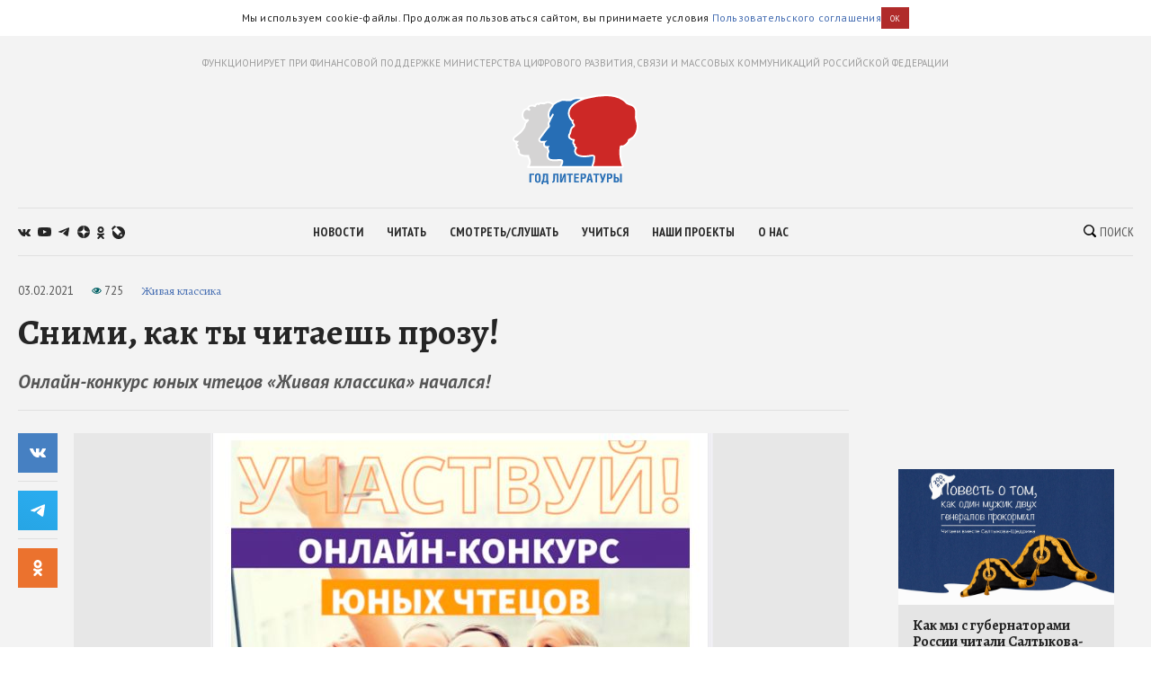

--- FILE ---
content_type: text/html; charset=utf-8
request_url: https://godliteratury.ru/articles/2021/02/03/snimi-kak-ty-chitaesh-prozu
body_size: 29062
content:
<!DOCTYPE html><html lang="ru"><head><meta charSet="utf-8" data-next-head=""/><meta name="viewport" content="width=device-width" data-next-head=""/><link rel="manifest" href="/static/manifest.json" data-next-head=""/><link rel="icon" href="/favicon.ico" data-next-head=""/><link rel="apple-touch-icon" href="/favicon.ico" data-next-head=""/><link rel="preconnect" href="https://fonts.gstatic.com" crossorigin="true" data-next-head=""/><title data-next-head="">Сними, как ты читаешь прозу!
 - Год Литературы</title><meta name="description" content="Источник: &quot;Живая классика&quot;" data-next-head=""/><meta property="og:site_name" content="Год Литературы" data-next-head=""/><meta property="og:type" content="article" data-next-head=""/><meta name="og:title" property="og:title" content="Сними, как ты читаешь прозу!
 - Год Литературы" data-next-head=""/><meta name="og:description" property="og:description" content="Источник: &quot;Живая классика&quot;" data-next-head=""/><meta property="og:image" content="https://glstatic.rg.ru/uploads/images/2021/02/03/bez-imeni-2_891.jpg" data-next-head=""/><link rel="image_src" href="https://glstatic.rg.ru/uploads/images/2021/02/03/bez-imeni-2_891.jpg" data-next-head=""/><meta name="twitter:card" content="summary" data-next-head=""/><meta name="twitter:title" content="Сними, как ты читаешь прозу!
 - Год Литературы" data-next-head=""/><meta name="twitter:description" content="Источник: &quot;Живая классика&quot;" data-next-head=""/><meta name="twitter:site" content="Год Литературы" data-next-head=""/><meta name="twitter:creator" content="Год Литературы" data-next-head=""/><meta name="twitter:image" content="https://glstatic.rg.ru/uploads/images/2021/02/03/bez-imeni-2_891.jpg" data-next-head=""/><meta name="mailru-domain" content="AyfapjQEXUTaFPuZ" data-next-head=""/><link rel="amphtml" href="https://godliteratury.ru/amp/articles/2021/02/03/snimi-kak-ty-chitaesh-prozu" data-next-head=""/><link rel="preload" href="/_next/static/css/02554e87d4294d6d.css" as="style"/><link rel="preload" href="/_next/static/css/3bad1f1cba3e1867.css" as="style"/><link rel="preload" href="/_next/static/css/c499ceb2a36260ba.css" as="style"/><link rel="stylesheet" href="https://fonts.googleapis.com/css2?family=Alegreya:wght@400;700;800&amp;family=PT+Sans:ital,wght@0,400;0,700;1,400;1,700&amp;family=PT+Sans+Narrow:wght@400;700&amp;display=swap"/><script id="rgapp-env" data-nscript="beforeInteractive">window.RGAPP = window.RGAPP || {}; window.RGAPP.env = 'production'</script><link rel="stylesheet" href="/_next/static/css/02554e87d4294d6d.css" data-n-g=""/><link rel="stylesheet" href="/_next/static/css/3bad1f1cba3e1867.css" data-n-p=""/><link rel="stylesheet" href="/_next/static/css/c499ceb2a36260ba.css" data-n-p=""/><noscript data-n-css=""></noscript><script defer="" noModule="" src="/_next/static/chunks/polyfills-42372ed130431b0a.js"></script><script src="/_next/static/chunks/webpack-47ce0833a8d8cb13.js" defer=""></script><script src="/_next/static/chunks/framework-14421c4268f5ae5e.js" defer=""></script><script src="/_next/static/chunks/main-7fc0a072e33300e9.js" defer=""></script><script src="/_next/static/chunks/pages/_app-119e5381c06b438b.js" defer=""></script><script src="/_next/static/chunks/145-0a57edff7998a82a.js" defer=""></script><script src="/_next/static/chunks/691-ac9b4e303d18c3d3.js" defer=""></script><script src="/_next/static/chunks/0-95e4adb6595efe98.js" defer=""></script><script src="/_next/static/chunks/678-e51447bd223f02d6.js" defer=""></script><script src="/_next/static/chunks/739-6f4c461c7fe4c9fd.js" defer=""></script><script src="/_next/static/chunks/pages/articles/%5B...slug%5D-80a2493e9a886c16.js" defer=""></script><script src="/_next/static/RTKrbS-6mekeZ2JPwJl6F/_buildManifest.js" defer=""></script><script src="/_next/static/RTKrbS-6mekeZ2JPwJl6F/_ssgManifest.js" defer=""></script></head><body><link rel="preload" as="image" href="https://glstatic.rg.ru/uploads/images/2021/02/03/bez-imeni-2_891.jpg"/><link rel="preload" as="image" href="https://top-fwz1.mail.ru/counter?id=3258729;t=456;l=1"/><div id="__next"><div class="section" style="background:#f3f3f3"><div class="Section_sectionContent__jAK1D"><header class="Header_header__MvnS2"><div class="Header_meta__2pvIA">ФУНКЦИОНИРУЕТ ПРИ ФИНАНСОВОЙ ПОДДЕРЖКЕ МИНИСТЕРСТВА ЦИФРОВОГО РАЗВИТИЯ, СВЯЗИ И МАССОВЫХ КОММУНИКАЦИЙ РОССИЙСКОЙ ФЕДЕРАЦИИ</div><div class="Header_center__GPZJ_"><a class="Header_logo__j7oID" href="/"><svg xmlns="http://www.w3.org/2000/svg" viewBox="0 0 177.44 126.89"><defs><style>.gl_logo_svg__cls-2{fill:#276eb5}.gl_logo_svg__cls-4{fill:#fff}</style></defs><g id="gl_logo_svg__Layer_2" data-name="Layer 2"><g id="gl_logo_svg__Layer_4" data-name="Layer 4"><path d="M22.07 102.86L23 101a21.52 21.52 0 001.15-3.25c.68-2.3-.16-5.87-1-7.57a6.82 6.82 0 01-1-3.37l-1.59.19h-.15q-.64.06-1.35.06a17.43 17.43 0 01-7.54-1.7c-1.71-1-2.52-2.12-2.41-3.43a12.76 12.76 0 00-.28-2.81A8.53 8.53 0 007 76.38l-.18-.14a2.48 2.48 0 01-1.21-2.38A3.88 3.88 0 016.89 72a5.84 5.84 0 01-1.33-1.37 2.06 2.06 0 01.35-2.81 10.8 10.8 0 001.07-1h-.6c-2.91 0-4.61-.91-5-2.72-.52-2.22 1.29-3.62 4-5.74 1.19-.93 2.67-2.07 4.29-3.53 5-4.45 7.36-9.17 7.56-10a11.38 11.38 0 00.18-1.14 6.26 6.26 0 011.08-3.23l2.35-2.94a7.63 7.63 0 01-6.42-5.53 10.87 10.87 0 011.4-8.66 5.22 5.22 0 013.86-2.35c.59-.05 1.15-.07 1.66-.07h.72a4.74 4.74 0 01.19-2.12 4.09 4.09 0 012.32-2.42 6.93 6.93 0 012.84-.62 9.71 9.71 0 013.64.84 5.38 5.38 0 00.51.2c.11-.18.23-.44.32-.63a4.71 4.71 0 011.88-2.36 3.63 3.63 0 011.72-.4 6.7 6.7 0 011.67.25 3.11 3.11 0 012.64-1.23 6.49 6.49 0 011.32.16 10.31 10.31 0 002.33.31 8.16 8.16 0 003.6-1 7.24 7.24 0 013.11-.69 10.11 10.11 0 016 2.23 30.22 30.22 0 012.49 2.07 5.44 5.44 0 00.68.58 3.39 3.39 0 011.58-.36 7 7 0 012.3.48c3.42 1.24 7.43 4.78 8.81 6.4a16.6 16.6 0 011.17 1.54l.16.24a4.77 4.77 0 011.28-.17 5.7 5.7 0 013.76 1.46c.64.56 1.44 1.25 1.08 2.21a1.27 1.27 0 01-.69.73v74.3z" fill="#d5d4d4"></path><path class="gl_logo_svg__cls-2" d="M69.32 102.64a1.27 1.27 0 01-1.09-.64 1.26 1.26 0 010-1.26c1.65-2.74 2.42-5.95 1.67-7-.48-.67-1.62-1-3.81-1-.8 0-1.7 0-2.65.07s-2.33.09-3.62.09c-5.18 0-8.6 0-10.06-4.17a9.55 9.55 0 01.58-6.91 7.71 7.71 0 00.35-1 6.43 6.43 0 00-.52-2.19 12.87 12.87 0 01-.67-2.54 3 3 0 01.09-1.27 3.11 3.11 0 01-1-.46 1.59 1.59 0 01-1 .35 3.37 3.37 0 01-2.42-1.56 5.22 5.22 0 01-.48-5 5.1 5.1 0 01.72-1.31c-1.58.08-3.22.18-3.76.22h-.56A3 3 0 0138 65.32c-.72-1.74 0-2.66 1.24-4.19.35-.45 1.29-1.75 2.38-3.25 3.73-5.17 7.22-9.93 8.79-11.39 1.29-1.2 1.17-1.59.81-2.76a9.41 9.41 0 01-.28-1c-.42-1.86-.09-2.54 1-4.8.27-.55.6-1.22 1-2 .09-.18.17-.37.25-.57A7.9 7.9 0 0151 31.44 13.9 13.9 0 0152.52 22 18.22 18.22 0 0155 18.46a5.94 5.94 0 001.33-2.1c.87-2.77 5.26-5.27 9.08-6.68 1.07-.4 1.81-.73 2.41-1a7.1 7.1 0 013.31-.85 15.44 15.44 0 011.62.1c1.16.12 4.14.4 6.61.4a9.77 9.77 0 002.74-.23 6.86 6.86 0 001.07-.55 15.2 15.2 0 018.63-2.17h2.48c6.16 0 13.82.11 18.17 4.58 2.67 2.73 5.21 5 7.26 6.85 1.37 1.23 2.56 2.29 3.5 3.24 2.61 2.61 3.71 12.45 3.13 14.86l-5 66.55a1.25 1.25 0 01-1.25 1.16z"></path><path d="M113.91 102.64a1.27 1.27 0 01-1.06-.58 1.26 1.26 0 01-.08-1.19 29.34 29.34 0 002.46-12.42c0-1.5-1.51-2-2.89-2a6.6 6.6 0 00-1.06.09l-1.27.22a48.48 48.48 0 01-8.52.9 29.76 29.76 0 01-5-.41c-6.55-1.13-7.73-3.75-8.33-6.12-.55-2.2.85-4.51 1.53-5.55A7.68 7.68 0 0088.23 74a2.33 2.33 0 01-.86-3 5.07 5.07 0 01-1.69-2c-.36-1.07.11-3.08.78-4.41a.35.35 0 000-.26 10.37 10.37 0 01-5.4-2.28c-2-1.61-2.14-4.16-.43-6.5a7.72 7.72 0 001-2.92 24.42 24.42 0 01.91-3.48 8.27 8.27 0 013-3.72c.54-.42 1.15-.9 1.18-1.19.14-1.17-.79-2.67-1.62-3.6a3.94 3.94 0 01-.47-3.46h-.13a1.24 1.24 0 01-.82-.3 14.32 14.32 0 01-3.07-16.31C84.78 11.29 101.06 6 101.75 5.82h.06c7.36-1.95 18.42-4.55 29.44-4.55 9.72 0 17.78 2 24 6a18.9 18.9 0 014.13 3.53c1.19 1.31 2.06 2.26 5.84 3.45 7.69 2.41 8.51 5.94 8.82 10.67a28.19 28.19 0 01-.13 4.56 13.9 13.9 0 00.67 6.81 23.79 23.79 0 01.2 16.82 17 17 0 01-9.58 10.41 2.15 2.15 0 00-1.55 2 6.75 6.75 0 01-.28 1c-1 2.56-5.35 6.8-8.49 6.8-2.39 0-2.44.27-2.55.75a60.37 60.37 0 000 15.18 55.06 55.06 0 003 11.72 1.24 1.24 0 01-.14 1.15 1.25 1.25 0 01-1 .55z" fill="#cd2826"></path><path class="gl_logo_svg__cls-2" d="M30.39 111.85v1.91h-4.2v10.62h-2.38v-12.53h6.58zM35.61 111.63c2.41 0 4 1.09 4 4.28v4.55c0 3.19-1.61 4.21-4 4.21s-4.08-1-4.08-4.21v-4.55c0-3.16 1.7-4.28 4.08-4.28m-1.65 4v5.12c0 1.3.52 2 1.65 2s1.6-.7 1.6-2v-5.08c0-1.34-.58-2.13-1.6-2.13s-1.61.76-1.61 2.09M49.94 111.85v10.62h.76v4.42h-2.29v-2.51h-5.18v2.51h-2.3v-4.42h.75c.83-1.84 1.15-3.26 1.15-6.71v-3.91zm-4.77 1.91v2.85a12.21 12.21 0 01-1.17 5.86h3.52v-8.71zM64.67 111.85v12.53h-2.38v-10.62h-2.53v4.81c0 4.18-.7 6-2.69 6a5.4 5.4 0 01-1.44-.15v-1.72a3.16 3.16 0 00.76.08c.73 0 1-.38 1-4.92v-6zM69.26 111.85v4.69A25.08 25.08 0 0169 121l3.47-9.11H75v12.53h-2.2v-4.74a21.43 21.43 0 01.29-4.35l-3.47 9.09H67v-12.57zM82.06 124.38h-2.38v-10.62h-2.95v-1.91H85v1.91h-2.94v10.62zM93.41 111.85v1.91h-4.32v2.91h3.94v1.91h-3.94v3.89h4.32v1.91h-6.69v-12.53h6.69zM98.34 124.38H96v-12.53h4.5a3.36 3.36 0 013.29 3.66c0 2.07-1.3 3.77-3.33 3.77h-2.12zm0-7h1.2a1.86 1.86 0 000-3.71h-1.2zM107.27 111.85h3.19l2.78 12.53h-2.57l-.59-3.26h-2.69l-.75 3.26h-2.55zm2.51 7.41l-1-5.83-1.15 5.83zM119.17 124.38h-2.38v-10.62h-2.95v-1.91h8.28v1.91h-2.95v10.62zM125.24 111.85l1.93 6.65 1.93-6.65h2.6L128.3 122c-.66 2-1.41 2.68-2.57 2.68a4.45 4.45 0 01-1.44-.22v-1.82a2.21 2.21 0 00.66.14c.47 0 .81-.3 1.06-1l-3.44-9.91zM135.43 124.38h-2.37v-12.53h4.49a3.37 3.37 0 013.3 3.66c0 2.07-1.3 3.77-3.34 3.77h-2.08zm0-7h1.2a1.86 1.86 0 000-3.71h-1.2zM145.05 116.67h2c1.94 0 3.19 1.93 3.19 3.7 0 2.41-1.1 4-3 4h-4.58v-12.52h2.38zm0 5.92h1.37c.89 0 1.39-.54 1.39-1.94 0-1.23-.5-2.07-1.39-2.07h-1.37zm8.84 1.79h-2.38v-12.53h2.38z"></path><path class="gl_logo_svg__cls-4" d="M24.16 101.32c0-.06.06-.14.09-.21h-.08a1.55 1.55 0 000 .21"></path><path class="gl_logo_svg__cls-4" d="M175.73 35.89a12.63 12.63 0 01-.6-6.28 28.33 28.33 0 00.12-4.75c-.15-2.35-.43-4.84-2-7s-3.86-3.56-7.7-4.77c-3.46-1.08-4.15-1.84-5.3-3.09a19.75 19.75 0 00-4.37-3.74C149.5 2.1 141.21 0 131.25 0 120.31 0 109.38 2.52 102 4.47c-2.6-.28-5.24-.3-7.65-.32h-2.5a16.46 16.46 0 00-9.26 2.36 5.87 5.87 0 01-.84.44 9.06 9.06 0 01-2.35.17c-2.41 0-5.34-.28-6.48-.4-.71-.07-1.26-.1-1.75-.1a8.31 8.31 0 00-3.82 1c-.58.26-1.3.58-2.33 1a25.74 25.74 0 00-7.56 4.26l-.5-.38a11.35 11.35 0 00-6.79-2.6 8.62 8.62 0 00-3.64.8 7 7 0 01-3.07.87 9.8 9.8 0 01-2.06-.28 7.72 7.72 0 00-1.59-.19 4.44 4.44 0 00-3.07 1.11 6.69 6.69 0 00-1.26-.13 5 5 0 00-2.3.54A5.32 5.32 0 0031 15.14a10.15 10.15 0 00-3.54-.71 8.13 8.13 0 00-3.34.72 5.35 5.35 0 00-3 3.17 5.8 5.8 0 00-.27 1.26l-1.21.06a6.55 6.55 0 00-4.78 2.87 12.17 12.17 0 00-1.6 9.69 8.44 8.44 0 005.48 5.92l-1.17 1.46a7.43 7.43 0 00-1.34 3.86 8.44 8.44 0 01-.16 1c-.23.85-2.51 5.21-7.18 9.39-1.58 1.42-3 2.51-4.22 3.47-2.79 2.16-5.2 4-4.48 7 .33 1.38 1.34 3 4.17 3.51a3.3 3.3 0 00.19 3.41 4.7 4.7 0 00.63.81 3.93 3.93 0 00-.74 1.54A3.63 3.63 0 006 77.2l.17.15a7.61 7.61 0 011.42 2.08 11.44 11.44 0 01.24 2.41c-.19 2.29 1.55 3.78 3 4.62a18.57 18.57 0 008.16 1.86 14.12 14.12 0 001.48-.07h.48a11.11 11.11 0 001 2.58 13.27 13.27 0 011.05 6.6 9.25 9.25 0 01-2 3.77 1.59 1.59 0 00-.36 2.08 1.7 1.7 0 00.56.54 1.46 1.46 0 00.44.16v.13H153c1 0 2.45-.16 3-1a2.74 2.74 0 00.38-2.61 55.09 55.09 0 01-2.88-11.44 59.91 59.91 0 010-14.45 12.46 12.46 0 011.39-.06c4 0 8.65-4.94 9.67-7.61a9.55 9.55 0 00.34-1.15c.18-.81.19-.84.79-1.07a18.31 18.31 0 0010.29-11.15 25 25 0 00-.19-17.67M67.18 100.09c-.16.26-.36.63-.55 1H24.25c0 .07-.06.15-.09.21a1.55 1.55 0 010-.21h.08A21.13 21.13 0 0025.38 98c.82-2.75-.21-6.66-1.12-8.44s-1-2.46-.82-3.33c.09-.52 0-.7-.74-.7-.48 0-1.25.09-2.42.21a9.65 9.65 0 01-1.22.07 16.34 16.34 0 01-6.93-1.54c-1.52-.86-1.83-1.63-1.78-2.24a13.34 13.34 0 00-.3-3.2 9.38 9.38 0 00-2.24-3.42c-.62-.5-1.07-.81-1-1.32a3.91 3.91 0 011.53-1.68c.56-.36.56-.77.1-.92A5.26 5.26 0 016.63 70c-.3-.52-.3-.87.11-1.23 2.77-2.43 2.14-3.26 1-3.26H6.37c-1.48 0-3.45-.21-3.82-1.76-.51-2.14 2.95-3.57 8-8s7.6-9.41 7.9-10.75.2-2.85 1-3.87 2.83-3.23 2.83-3.23h-.07l.07-.06a1.59 1.59 0 00-1.69-2.7h-.06c-.14-.09-.17 0-.1.08h-.05c-1.31.49-3.83 0-4.77-3.73-1.05-4.16.78-9.19 4.14-9.45.61-.05 1.45-.13 1.79.16a4.47 4.47 0 00.84.6 1.59 1.59 0 002.14-2.34l-.6-.47c-.52-.64-.93-1.73 1.14-2.65a5.59 5.59 0 012.35-.34c2 0 3.57 1.15 4.36 1.15 1.05 0 1.29-2.59 2.54-3.24a2.44 2.44 0 011.15-.18 16.15 16.15 0 012.05.42c.49 0 .54-1.41 2.24-1.41a4.53 4.53 0 011 .08 12 12 0 002.6.32A9.44 9.44 0 0047.58 13a6.09 6.09 0 012.59-.57 8.84 8.84 0 015.24 2l.35.26a5.56 5.56 0 00-.63 1.31A4.62 4.62 0 0154 17.65a19.88 19.88 0 00-2.61 3.79 15.2 15.2 0 00-1.68 10.28 8.85 8.85 0 001.93 3.74l-.11.2a1.23 1.23 0 00-.13.41v.2a1.22 1.22 0 000 .34 1.12 1.12 0 01-.05-.31l-.54 1.11c-1.16 2.36-1.64 3.34-1.12 5.62.09.42.2.78.3 1.1a4.84 4.84 0 01.19.71 2.7 2.7 0 01-.65.76c-1.66 1.54-5.18 6.36-9 11.58-1.07 1.49-2 2.77-2.34 3.2-1.3 1.62-2.42 3-1.41 5.45a4.26 4.26 0 004.27 2.61h.65l1.62-.09a6.33 6.33 0 00.79 5.61A4.56 4.56 0 0047.65 76a3 3 0 00.6-.06v.34a14.08 14.08 0 00.75 2.78 11.16 11.16 0 01.46 1.6c0 .15-.18.48-.27.73a10.61 10.61 0 00-.6 7.78c1.75 5 5.94 5 11.24 5 1.31 0 2.57 0 3.67-.09.94 0 1.83-.07 2.6-.07 2.28 0 2.71.34 2.78.43.31.62-.22 3.18-1.71 5.65m2.14 1c1.47-2 3-6.36 1.62-8.24-.86-1.23-2.56-1.43-4.83-1.43-1.78 0-3.91.2-6.27.2-5.36 0-7.74-.07-8.88-3.32s.73-5.95 1-7.25-1-3.41-1.18-5.1 1.75-2.3 1.42-2.3-1.08-1.56-1.45-1.56c-.37 0-.3 1.56-.57 1.56-1.09-.15-1.74-1.5-2.1-1.5a.14.14 0 00-.09 0c-.33.32.32 1.26-.31 1.26s-2.86-1.62-1.72-4.83c.56-1.6 2.84-3.17 2.84-3.17s-6 .33-7.15.41h-.47a1.84 1.84 0 01-2-1.08c-.41-1-.25-1.3 1.05-2.92S49 49.52 51.29 47.4s1.3-3.16.9-4.95 0-1.89 1.92-6c.15-.33.29-.67.43-1l-.78 1.45.79-1.46 3.39-6.26A1.25 1.25 0 1055.73 28L53 33a6.13 6.13 0 01-.79-1.87 12.57 12.57 0 011.45-8.55c1.77-3.33 3.21-3.78 3.88-5.89a4.32 4.32 0 01.19-.45 6.32 6.32 0 011.64-1.89 23.22 23.22 0 016.5-3.54c3.13-1.13 3.5-1.72 5.25-1.72.41 0 .89 0 1.49.09 2 .21 4.61.41 6.74.41a11.37 11.37 0 003.14-.3c1.63-.54 3.25-2.66 9.31-2.66H96.11c-1.18.52-2.48 1.14-3.83 1.85C85.67 12 81.37 15.9 79.49 20.14A15.23 15.23 0 0079.38 33a15.59 15.59 0 003.49 4.92 3.37 3.37 0 00.38.28 4.37 4.37 0 00.94 3.38 5 5 0 011.31 2.38c-.18.17-.48.41-.71.59a9.52 9.52 0 00-3.44 4.28 27 27 0 00-1 3.65 7.58 7.58 0 01-.73 2.43c-2.11 2.88-1.86 6.18.64 8.21a12.25 12.25 0 004.52 2.29 6.94 6.94 0 00-.33 4.09 5 5 0 001.45 2v.38a3.64 3.64 0 001.57 3.09 5.16 5.16 0 01.72.69A8 8 0 0087 81.4c.74 2.95 2.38 5.85 9.33 7a30.09 30.09 0 005.18.43 49.19 49.19 0 008.73-.92l1.26-.22a5.24 5.24 0 01.86-.07c.27 0 1.63 0 1.64.8a35.39 35.39 0 01-2.68 12.64zm104.25-48.4a15.79 15.79 0 01-8.85 9.67c-2.34.91-2.11 2.5-2.55 3.66-.81 2.14-4.78 6-7.32 6s-3.47.31-3.77 1.73a59.55 59.55 0 00-.07 15.51 51.91 51.91 0 003.08 11.85H114a30.76 30.76 0 002.45-12.68c0-2-1.67-3.26-4.14-3.26a7.79 7.79 0 00-1.25.1 55.13 55.13 0 01-9.6 1.11 28.36 28.36 0 01-4.73-.38c-5.9-1-6.81-3.16-7.32-5.19s1.32-4.48 1.63-5S89.92 73.67 89 73s-.61-1.32-.2-1.93-.31-.72-.31-.72-1.42-1-1.63-1.62a6.19 6.19 0 01.72-3.46 1.64 1.64 0 00-.51-2 8.8 8.8 0 01-5.19-2c-1.63-1.32-1.33-3.25-.21-4.78s1-3.87 2-6.72 4.07-3.46 4.27-5.19-1-3.56-1.93-4.58.41-4.17.41-4.17a2.92 2.92 0 00-.5-.05 3.25 3.25 0 00-1.44.36 13 13 0 01-2.75-14.86c4-9 20.36-14.15 20.36-14.15 1.66-.44 3.5-.91 5.46-1.37a105.18 105.18 0 0123.7-3.26c8.29 0 16.56 1.48 23.29 5.84 5.19 3.35 3.46 5 10.28 7.12s7.63 4.89 7.94 9.57-1.12 6.82.61 11.7a22.61 22.61 0 01.2 16"></path></g></g></svg></a><div class="Header_mobileSearch__LXhx4"><div class="SearchBar_wrapper__BWL37 "><input class="SearchBar_input__KHKv1" placeholder="Введите поисковой запрос..." value=""/><div class="SearchBar_icon__ysU_K" title="найти"><div class="SearchBar_iconWrapper__YOVdd"><svg xmlns="http://www.w3.org/2000/svg" viewBox="0 0 12 12"><g data-name="Layer 2"><path class="search_svg__cls-1" d="M11.71 10.34L9.26 7.91a5 5 0 00-.59-6.43 5.1 5.1 0 00-7.18 0 5 5 0 000 7.14 5.11 5.11 0 006.38.64l2.46 2.45a1 1 0 001.38 0 1 1 0 000-1.37zM2.34 7.77a3.86 3.86 0 015.47-5.44 3.83 3.83 0 010 5.44 3.89 3.89 0 01-5.47 0z" data-name="Layer 1"></path></g></svg></div> Поиск</div><div class="SearchBar_close__cfH5C"><svg xmlns="http://www.w3.org/2000/svg" viewBox="0 0 24.95 24.85"><path d="M14.06 12.49L24.61 1.94a1.09 1.09 0 000-1.54V.35A1.1 1.1 0 0023 .31L12.48 10.9 1.93.35A1.11 1.11 0 00.36.33a1.11 1.11 0 000 1.57l10.53 10.59L.34 23a1.11 1.11 0 000 1.57 1.37 1.37 0 00.91.23c.22 0 .68 0 .68-.23l10.55-10.5L23 24.62a1.37 1.37 0 00.91.23c.23 0 .68 0 .68-.23a1.13 1.13 0 000-1.57z"></path></svg></div></div></div><div class="Header_burger__CUvUF"><div class="Burger_wrapper__MRZ05"><span class="Burger_item__TFIQd"></span><span class="Burger_item__TFIQd"></span><span class="Burger_item__TFIQd"></span></div></div></div><div id="" class="Adfox_wrapper__6EjMr Adfox_media1__C8usK"></div><div class="Header_nav__EE71E"><div class="Header_social__3eLiN"><div class="Socials_wrapper__jIdCQ Socials_inHead__tQpX2"><a class="Socials_item__0VqOn Socials_vk__v4tNK" target="_blank" rel="noreferrer noopener" href="https://vk.com/godliteratury_ru"><svg xmlns="http://www.w3.org/2000/svg" viewBox="0 0 14.05 7.52"><g data-name="Layer 2"><path class="vk_svg__cls-1" d="M14 6.76l-.05-.09a7.14 7.14 0 00-1.4-1.59c-.32-.3-.51-.49-.6-.59a.56.56 0 01-.1-.59 6 6 0 01.66-.94l.48-.61C13.78 1.23 14.15.53 14 .22V.15a.52.52 0 00-.24-.15 1.15 1.15 0 00-.46 0H11v.05a.3.3 0 00-.08.08.47.47 0 00-.07.12 11.07 11.07 0 01-.79 1.62c-.18.3-.34.55-.49.77a4.44 4.44 0 01-.38.48 2.68 2.68 0 01-.28.25c-.09.06-.15.09-.19.08h-.13a.44.44 0 01-.16-.17A1 1 0 018.22 3v-.63-.3-.59-.51-.4a1.33 1.33 0 000-.32.9.9 0 00-.08-.25H5.41s0 .8.06.9a3.92 3.92 0 01.06.52 6.71 6.71 0 010 .9c0 .25 0 .45-.07.58a.91.91 0 01-.1.34.61.61 0 01-.09.16.64.64 0 01-.2 0 .45.45 0 01-.25-.1 1.54 1.54 0 01-.3-.28 3.47 3.47 0 01-.36-.49 7.07 7.07 0 01-.4-.74l-.12-.21c-.08-.14-.17-.33-.3-.59S3.07.6 3 .36a.51.51 0 00-.2-.23L2.64.05a.48.48 0 00-.17 0h-2a.51.51 0 00-.42.1.37.37 0 00-.05.16.5.5 0 000 .19c.3.68.61 1.33 1 2A17.57 17.57 0 001.9 4c.25.38.51.75.77 1.08l.52.66.2.21.19.18a4.69 4.69 0 00.51.41 7.65 7.65 0 00.76.46 3.5 3.5 0 001 .38 3.32 3.32 0 001.07.12h.84a.54.54 0 00.39-.16.59.59 0 000-.13.64.64 0 000-.2 2.46 2.46 0 010-.56A1.41 1.41 0 018.39 6a.58.58 0 01.16-.21.54.54 0 01.12-.11h.06a.46.46 0 01.41.11 2.2 2.2 0 01.45.42c.14.16.3.35.5.55a3.22 3.22 0 00.51.46l.15.09a1.77 1.77 0 00.38.15.75.75 0 00.41 0h1.87a.83.83 0 00.43-.09.35.35 0 00.16-.17.53.53 0 000-.2 1 1 0 000-.24z" data-name="Layer 1"></path></g></svg></a><a class="Socials_item__0VqOn Socials_ytube__yI7A1" target="_blank" rel="noreferrer noopener" href="https://www.youtube.com/channel/UCuPckbcHAZGudodx5mW_RTA"><svg xmlns="http://www.w3.org/2000/svg" viewBox="0 0 15.13 10.81"><g data-name="Layer 2"><path class="ytube_svg__cls-1" d="M14.82 1.69A1.93 1.93 0 0013.48.32 44.66 44.66 0 007.57 0a44.8 44.8 0 00-5.92.32A1.9 1.9 0 00.32 1.69 20.17 20.17 0 000 5.4a20.26 20.26 0 00.32 3.72 1.92 1.92 0 001.33 1.37 44.8 44.8 0 005.92.32 44.66 44.66 0 005.91-.32 2 2 0 001.34-1.37 20.9 20.9 0 00.31-3.72 20.81 20.81 0 00-.31-3.71zM6 7.68V3.12l4 2.28z" data-name="Layer 1"></path></g></svg></a><a class="Socials_item__0VqOn Socials_telegram__43MEm" target="_blank" rel="noreferrer noopener" href="https://t.me/godliteratury"><svg viewBox="0 0 14 12" xmlns="http://www.w3.org/2000/svg"><path d="M.9 5.3l8.3-3.4C10 1.5 12.8.4 12.8.4s1.3-.6 1.2.6c0 .5-.3 2.3-.6 4.2l-.9 5.6s-.1.8-.7 1-1.6-.5-1.8-.6c-.1-.2-2.7-1.8-3.6-2.6-.2-.2-.5-.6 0-1.1 1.3-1.2 2.8-2.6 3.8-3.6.4-.4.9-1.4-.9-.2l-5 3.4s-.6.4-1.6 0S.2 6.4.2 6.4s-.8-.6.7-1.1z"></path></svg></a><a class="Socials_item__0VqOn Socials_zen__80IYu" target="_blank" rel="noreferrer noopener" href="https://zen.yandex.ru/godliteratury"><svg xmlns="http://www.w3.org/2000/svg" viewBox="0 0 56 56" fill="none"><path d="M0 28C0 12.536 12.536 0 28 0s28 12.536 28 28-12.536 28-28 28S0 43.464 0 28z"></path><path fill-rule="evenodd" clip-rule="evenodd" d="M27.433 0c-.132 11.52-.885 17.966-5.176 22.257-4.29 4.29-10.738 5.044-22.257 5.176v1.672c11.52.132 17.966.886 22.257 5.176 4.223 4.224 5.02 10.536 5.17 21.719h1.685c.15-11.183.946-17.495 5.17-21.719 4.223-4.223 10.535-5.02 21.718-5.17v-1.684c-11.183-.15-17.495-.947-21.719-5.17-4.29-4.29-5.044-10.738-5.176-22.257h-1.672z" fill="#fff"></path></svg></a><a class="Socials_item__0VqOn Socials_ok__YutHx" target="_blank" rel="noreferrer noopener" href="https://ok.ru/god.literatury"><svg xmlns="http://www.w3.org/2000/svg" viewBox="0 0 1258.2 2174.7"><path class="ok_svg__st0" d="M629.9 1122.4c310-.1 561.1-251.5 561-561.4C1190.8 251 939.4-.1 629.5 0S68.4 251.5 68.5 561.4c.4 309.8 251.6 560.8 561.4 561m0-793.4c128.4 0 232.5 104.1 232.5 232.5S758.3 793.9 629.9 793.9 397.4 689.8 397.4 561.4c.2-128.3 104.2-232.3 232.5-232.4zm226.9 1251.3c115.5-26.2 225.7-71.9 326-135 76.4-49.3 98.4-151.1 49.1-227.5-48.5-75.2-148.3-97.9-224.5-51-231.1 144.5-524.5 144.5-755.6 0-76.7-48.1-178-25.1-226.3 51.5C-23 1295-.2 1396.6 76.6 1445.1c.1 0 .2.1.2.1 100.2 63 210.4 108.7 325.8 135L88.8 1894c-62.5 66-59.6 170.2 6.5 232.7 63.5 60 162.7 60 226.2 0l308.2-308.4 308.4 308.4c64.2 64.1 168.1 64.1 232.3 0 64.1-64.2 64.1-168.1 0-232.3l-313.6-314.1z"></path></svg></a><a class="Socials_item__0VqOn Socials_jj__eqYOS" target="_blank" rel="noreferrer noopener" href="https://godliteratury.livejournal.com/"><svg xmlns="http://www.w3.org/2000/svg" viewBox="0 0 102.653 102.767"><path d="M54.576 6.603a48.017 48.017 0 00-19.087 3.943L24.931 0h-.024A48.243 48.243 0 000 25.05l10.577 10.566-.007.011c-2.553 5.863-4.074 12.25-4.074 19.057 0 26.563 21.523 48.084 48.08 48.084 26.547 0 48.077-21.526 48.077-48.084.001-26.551-21.526-48.081-48.077-48.081"></path><path fill="#fff" d="M49.677 74.655c4.817-11.187 13.761-20.168 24.905-25.054h.007L35.496 10.567l-.017-.003A48.21 48.21 0 0010.57 35.621l39.107 39.034zM77.383 62.935a28.065 28.065 0 00-14.469 14.552l18.257 3.774-3.788-18.326z"></path></svg></a></div></div><div class="Header_menu__v3J_a"><div class="Menu_wrapper__eVxAC "><a class="Menu_item__IKRlI" href="/main-news">новости</a><a class="Menu_item__IKRlI" href="/rubrics/theme/read">читать</a><a class="Menu_item__IKRlI" href="/rubrics/theme/watch">смотреть/слушать</a><a class="Menu_item__IKRlI" href="/rubrics/theme/education">учиться</a><a class="Menu_item__IKRlI" href="/gl-projects">наши проекты</a><a class="Menu_item__IKRlI" href="/informaciy-orgkomiteta">о нас</a></div></div><div class="Header_search__8R1rx"><div class="SearchBar_wrapper__BWL37 "><input class="SearchBar_input__KHKv1" placeholder="Введите поисковой запрос..." value=""/><div class="SearchBar_icon__ysU_K" title="найти"><div class="SearchBar_iconWrapper__YOVdd"><svg xmlns="http://www.w3.org/2000/svg" viewBox="0 0 12 12"><g data-name="Layer 2"><path class="search_svg__cls-1" d="M11.71 10.34L9.26 7.91a5 5 0 00-.59-6.43 5.1 5.1 0 00-7.18 0 5 5 0 000 7.14 5.11 5.11 0 006.38.64l2.46 2.45a1 1 0 001.38 0 1 1 0 000-1.37zM2.34 7.77a3.86 3.86 0 015.47-5.44 3.83 3.83 0 010 5.44 3.89 3.89 0 01-5.47 0z" data-name="Layer 1"></path></g></svg></div> Поиск</div><div class="SearchBar_close__cfH5C"><svg xmlns="http://www.w3.org/2000/svg" viewBox="0 0 24.95 24.85"><path d="M14.06 12.49L24.61 1.94a1.09 1.09 0 000-1.54V.35A1.1 1.1 0 0023 .31L12.48 10.9 1.93.35A1.11 1.11 0 00.36.33a1.11 1.11 0 000 1.57l10.53 10.59L.34 23a1.11 1.11 0 000 1.57 1.37 1.37 0 00.91.23c.22 0 .68 0 .68-.23l10.55-10.5L23 24.62a1.37 1.37 0 00.91.23c.23 0 .68 0 .68-.23a1.13 1.13 0 000-1.57z"></path></svg></div></div></div></div></header></div></div><div class="Layout_children__Umo_C"><div class="section" style="background:#f3f3f3"><div class="Section_sectionContent__jAK1D"><div><div class="Article_metatop___6t2E"><div class="Article_date__fnyls">03.02.2021</div><div class="Views_wrapper__YerE5" title="Количество просмотров: 725"><span class="Views_icon__ifYMH"><svg xmlns="http://www.w3.org/2000/svg" viewBox="0 0 1000 1000"><path d="M500 193.8c-213.7 0-399 124.5-490 306.3 91 181.8 276.3 306.3 490 306.3S899 681.8 990 500c-91-181.8-276.3-306.2-490-306.2zm241.6 162.4c57.6 36.7 106.4 85.9 143 143.8-36.6 57.9-85.4 107.1-143 143.8-72.4 46.2-155.9 70.6-241.6 70.6-85.7 0-169.3-24.4-241.6-70.5-57.6-36.7-106.4-85.9-143-143.8 36.6-57.9 85.4-107.1 143-143.8 3.8-2.4 7.5-4.7 11.3-7-9.5 26.2-14.7 54.4-14.7 83.8 0 135.3 109.7 245 245 245s245-109.7 245-245c0-29.4-5.2-57.7-14.7-83.8 3.8 2.2 7.6 4.5 11.3 6.9zM500 408.1c0 50.7-41.1 91.9-91.9 91.9s-91.9-41.1-91.9-91.9c0-50.7 41.1-91.9 91.9-91.9s91.9 41.2 91.9 91.9z"></path></svg></span>725</div><div class="LinksOfProject_list__jZWzB "><a class="LinksOfProject_item__8ak3h" href="/gl-projects/zhivaya-klassika">Живая классика</a></div></div><div class="Article_heading__znoDU"><h1 class="Article_title__L4_T1">Сними, как ты читаешь прозу!
</h1><h2 class="Article_announce__YbAtN">Онлайн-конкурс юных чтецов «Живая классика» начался!
</h2></div><div class="Article_contentWrapper__2d2kX"><div class="Article_content__4Ohb3"><div class="Article_textWrapper__hRC_a"><div class="Article_stickyContainer__J91um"><div class="Share_wrapper__vUZod "><div class="Share_item__mh8Xc Share_vk__4KFUM"><svg xmlns="http://www.w3.org/2000/svg" viewBox="0 0 14.05 7.52"><g data-name="Layer 2"><path class="vk_svg__cls-1" d="M14 6.76l-.05-.09a7.14 7.14 0 00-1.4-1.59c-.32-.3-.51-.49-.6-.59a.56.56 0 01-.1-.59 6 6 0 01.66-.94l.48-.61C13.78 1.23 14.15.53 14 .22V.15a.52.52 0 00-.24-.15 1.15 1.15 0 00-.46 0H11v.05a.3.3 0 00-.08.08.47.47 0 00-.07.12 11.07 11.07 0 01-.79 1.62c-.18.3-.34.55-.49.77a4.44 4.44 0 01-.38.48 2.68 2.68 0 01-.28.25c-.09.06-.15.09-.19.08h-.13a.44.44 0 01-.16-.17A1 1 0 018.22 3v-.63-.3-.59-.51-.4a1.33 1.33 0 000-.32.9.9 0 00-.08-.25H5.41s0 .8.06.9a3.92 3.92 0 01.06.52 6.71 6.71 0 010 .9c0 .25 0 .45-.07.58a.91.91 0 01-.1.34.61.61 0 01-.09.16.64.64 0 01-.2 0 .45.45 0 01-.25-.1 1.54 1.54 0 01-.3-.28 3.47 3.47 0 01-.36-.49 7.07 7.07 0 01-.4-.74l-.12-.21c-.08-.14-.17-.33-.3-.59S3.07.6 3 .36a.51.51 0 00-.2-.23L2.64.05a.48.48 0 00-.17 0h-2a.51.51 0 00-.42.1.37.37 0 00-.05.16.5.5 0 000 .19c.3.68.61 1.33 1 2A17.57 17.57 0 001.9 4c.25.38.51.75.77 1.08l.52.66.2.21.19.18a4.69 4.69 0 00.51.41 7.65 7.65 0 00.76.46 3.5 3.5 0 001 .38 3.32 3.32 0 001.07.12h.84a.54.54 0 00.39-.16.59.59 0 000-.13.64.64 0 000-.2 2.46 2.46 0 010-.56A1.41 1.41 0 018.39 6a.58.58 0 01.16-.21.54.54 0 01.12-.11h.06a.46.46 0 01.41.11 2.2 2.2 0 01.45.42c.14.16.3.35.5.55a3.22 3.22 0 00.51.46l.15.09a1.77 1.77 0 00.38.15.75.75 0 00.41 0h1.87a.83.83 0 00.43-.09.35.35 0 00.16-.17.53.53 0 000-.2 1 1 0 000-.24z" data-name="Layer 1"></path></g></svg></div><div class="Share_item__mh8Xc Share_tg__aaVjk"><svg viewBox="0 0 14 12" xmlns="http://www.w3.org/2000/svg"><path d="M.9 5.3l8.3-3.4C10 1.5 12.8.4 12.8.4s1.3-.6 1.2.6c0 .5-.3 2.3-.6 4.2l-.9 5.6s-.1.8-.7 1-1.6-.5-1.8-.6c-.1-.2-2.7-1.8-3.6-2.6-.2-.2-.5-.6 0-1.1 1.3-1.2 2.8-2.6 3.8-3.6.4-.4.9-1.4-.9-.2l-5 3.4s-.6.4-1.6 0S.2 6.4.2 6.4s-.8-.6.7-1.1z"></path></svg></div><div class="Share_item__mh8Xc Share_ok__k69vY"><svg xmlns="http://www.w3.org/2000/svg" viewBox="0 0 1258.2 2174.7"><path class="ok_svg__st0" d="M629.9 1122.4c310-.1 561.1-251.5 561-561.4C1190.8 251 939.4-.1 629.5 0S68.4 251.5 68.5 561.4c.4 309.8 251.6 560.8 561.4 561m0-793.4c128.4 0 232.5 104.1 232.5 232.5S758.3 793.9 629.9 793.9 397.4 689.8 397.4 561.4c.2-128.3 104.2-232.3 232.5-232.4zm226.9 1251.3c115.5-26.2 225.7-71.9 326-135 76.4-49.3 98.4-151.1 49.1-227.5-48.5-75.2-148.3-97.9-224.5-51-231.1 144.5-524.5 144.5-755.6 0-76.7-48.1-178-25.1-226.3 51.5C-23 1295-.2 1396.6 76.6 1445.1c.1 0 .2.1.2.1 100.2 63 210.4 108.7 325.8 135L88.8 1894c-62.5 66-59.6 170.2 6.5 232.7 63.5 60 162.7 60 226.2 0l308.2-308.4 308.4 308.4c64.2 64.1 168.1 64.1 232.3 0 64.1-64.2 64.1-168.1 0-232.3l-313.6-314.1z"></path></svg></div></div><figure class="Article_imageFigure__vITMB"><img class="Article_imageSrc__iOqJ4" src="https://glstatic.rg.ru/uploads/images/2021/02/03/bez-imeni-2_891.jpg" title="" alt=""/></figure></div><div class="Article_text__0Dp_Q" id="article"><html><head></head><body><p>Источник: <a href="https://vk.com/young_readers?w=wall-25423332_69252" rel="noopener noreferrer" target="_blank">"Живая классика"</a></p><p>Его победители попадут сразу в региональный этап всероссийского конкурса!</p><p>И получат возможность выступить на главной сцене нашей страны, а также - выиграть ценные призы: смартфоны, электронные книги, образовательные курсы и многое другое.</p><p>Для того чтобы принять участие в онлайн-конкурсе, проходить регистрацию на сайте не нужно. Смотр пройдет в социальных сетях.</p><h3>Кто может участвовать?</h3><div class="Section">Все дети в возрасте от 10 до 17 лет (учащиеся 5-11 классов).</div><h3>Что нужно сделать для того, чтобы получить еще один шанс на победу в нашем конкурсе и стать его участником?</h3><p><strong>1. С 1 по 15 февраля выложить в социальную сеть ВКонтакте / Инстаграм / Тик-Ток видео своего выступления.</strong></p><p><strong>2. </strong>В посте нужно указать данные об участнике: фамилию и имя, возраст, область, в которой вы находитесь. А также - название исполняемого произведения.</p><ul><li data-list="lyrics" class="ql-indent-1"><em>Например:</em></li><li data-list="lyrics" class="ql-indent-1"><em>Юлия Попова, 13 лет, Кемеровская область. Отрывок из произведения Тургенева “Отцы и дети”.</em></li></ul><p>3. Поставить под постом хештег <a href="https://vk.com/login?u=2&amp;to=/al_feed.php?section=search&amp;q=%23%D0%B6%D0%B8%D0%B2%D0%B0%D1%8F%D0%BA%D0%BB%D0%B0%D1%81%D1%81%D0%B8%D0%BA%D0%B02021" rel="noopener noreferrer" target="_blank">#живаяклассика2021</a></p><p>4. Указывать геометку в посте обязательно! Место, где вы проживаете. Если в картах отсутствует ваше местоположение - просто найдите город, который находится рядом с вами.</p><p>5. Подписаться на аккаунт “Живой классики” в соцсети, в которой выложен видеоролик (ссылки для подписки указаны ниже).</p><p>6. Попросить своих друзей и знакомых голосовать за видео. Именно по количеству лайков мы будем отбирать победителей онлайн-конкурса.</p><div class="Section">Первые 100 участников, которые наберут наибольшее количество лайков, попадут сразу на региональный этап конкурса “Живая классика” в своем регионе.</div><p>НО: мы будем тщательно следить на накруткой голосов. Поэтому схитрить не получится! При возникновении спорных вопросов будем принимать решение всей командой конкурса "Живая классика".</p><p>Результаты онлайн-соревнования мы объявим <strong>20 февраля.</strong></p><h3>Еще немного деталей:</h3><p>В онлайн-конкурсе могут принимать участие дети в возрасте от 10 до 17 лет, учащиеся 5-11 классов. Оба условия должны быть соблюдены.</p><p>- Продолжительность выступления - от 1 до 5 минут!</p><p>- Список рекомендованной литературы для выступления ищите на нашем сайте.</p><p>- Можно выложить только одно видео, только в одной соцсети.</p><p>- Голосовать за видео можно в период с <strong>1 по 15 февраля.</strong></p><p>Ссылки на аккаунты “Живой классики” в соцсетях:</p><ul><li data-list="lyrics"><a href="https://vk.com/young_readers" rel="noopener noreferrer" target="_blank">ВКонтакте </a></li><li data-list="lyrics"><a href="https://www.instagram.com/live_classics/" rel="noopener noreferrer" target="_blank">Инстаграм </a></li><li data-list="lyrics">ТикТок @liveclassics </li></ul></body></html></div></div><div class="Article_metabottomWrapper__IcO1C"><div class="Article_metabottom__BiFZL"><div class="LinksOfTag_inArticle__ZuFbB"><a class="LinksOfTag_item__gpX_9" href="/tag/zhivaya-klassika-konkurs-chtecov">#<!-- -->Живая классика конкурс чтецов</a></div></div><div><a class="ProjectBreadcrumb_item__fk_qZ" href="/">Главная</a> &gt; <a class="ProjectBreadcrumb_item__fk_qZ" href="/gl-projects">Материалы проектов</a> &gt; <a class="ProjectBreadcrumb_item__fk_qZ" href="/gl-projects/zhivaya-klassika">Живая классика</a></div></div><div class="Article_articles__9qtTf"><div class="Article_articlesItem__95AOw"><div class="ItemOfListStandart_wrapper__4X_Du "><div class="ItemOfListStandart_project__Vhe26"><div class="LinksOfProject_list__jZWzB LinksOfProject_inItem__i8EAc"><a class="LinksOfProject_item__8ak3h" href="/gl-projects/light">Light</a></div></div><a href="/articles/2026/01/24/tatianin-den-klassiki-studenty"><picture><source media="(max-width: 767px)" srcSet="
              https://glstatic.rg.ru/crop767x482/uploads/images/2026/01/23/image_a24.png, https://glstatic.rg.ru/crop767x482/uploads/images/2026/01/23/image_a24.png 2x
            "/><source media="(max-width: 989px)" srcSet="
              https://glstatic.rg.ru/crop352x222/uploads/images/2026/01/23/image_a24.png, https://glstatic.rg.ru/crop704x444/uploads/images/2026/01/23/image_a24.png 2x
            "/><source media="(max-width: 1279px)" srcSet="
              https://glstatic.rg.ru/crop286x180/uploads/images/2026/01/23/image_a24.png, https://glstatic.rg.ru/crop572x360/uploads/images/2026/01/23/image_a24.png 2x
            "/><img class="ItemOfListStandart_image__J77W8" alt="Студенческий праздник, День Святой Татьяны и юбилей Московского государственного университета имени М. Ломоносова| Фото: Владимир Вяткин/ Википедия" title="Студенческий праздник, День Святой Татьяны и юбилей Московского государственного университета имени М. Ломоносова| Фото: Владимир Вяткин/ Википедия" loading="lazy" src="https://glstatic.rg.ru/crop286x180/uploads/images/2026/01/23/image_a24.png" srcSet="https://glstatic.rg.ru/crop572x360/uploads/images/2026/01/23/image_a24.png 2x"/></picture><div class="ItemOfListStandart_datetime__S3X1E">12:24</div></a><a class="ItemOfListStandart_title__chytF" href="/articles/2026/01/24/tatianin-den-klassiki-studenty">Татьянин день. Классики-студенты</a><a class="ItemOfListStandart_announce__LlQL3" href="/articles/2026/01/24/tatianin-den-klassiki-studenty">В Татьянин день 2026 года вспоминаем 15 известных писателей, чей путь в литературе начался именно со студенческой скамьи</a><div class="ItemOfListStandart_tags___My73"><div class="LinksOfTag_inItem__xZpgp"><a class="LinksOfTag_item__gpX_9" href="/tag/tatyanin-den">#<!-- -->Татьянин день</a></div></div></div></div><div class="Article_articlesItem__95AOw"><div class="ItemOfListStandart_wrapper__4X_Du "><div class="ItemOfListStandart_project__Vhe26"><div class="LinksOfProject_list__jZWzB LinksOfProject_inItem__i8EAc"><a class="LinksOfProject_item__8ak3h" href="/gl-projects/govorim-po-russki-pravilno">Говорим и пишем по-русски правильно</a></div></div><a href="/articles/2026/01/24/atmosfernyj-atmosferno"><picture><source media="(max-width: 767px)" srcSet="
              https://glstatic.rg.ru/crop767x482/uploads/images/2026/01/23/a2cc632ef84711f0b1e32ea4587eca26_1_09a.jpg, https://glstatic.rg.ru/crop767x482/uploads/images/2026/01/23/a2cc632ef84711f0b1e32ea4587eca26_1_09a.jpg 2x
            "/><source media="(max-width: 989px)" srcSet="
              https://glstatic.rg.ru/crop352x222/uploads/images/2026/01/23/a2cc632ef84711f0b1e32ea4587eca26_1_09a.jpg, https://glstatic.rg.ru/crop704x444/uploads/images/2026/01/23/a2cc632ef84711f0b1e32ea4587eca26_1_09a.jpg 2x
            "/><source media="(max-width: 1279px)" srcSet="
              https://glstatic.rg.ru/crop286x180/uploads/images/2026/01/23/a2cc632ef84711f0b1e32ea4587eca26_1_09a.jpg, https://glstatic.rg.ru/crop572x360/uploads/images/2026/01/23/a2cc632ef84711f0b1e32ea4587eca26_1_09a.jpg 2x
            "/><img class="ItemOfListStandart_image__J77W8" alt="АТМОСФЕРНЫЙ, АТМОСФЕРНО. Как правильно? Русский по карточкам с Мариной Королевой / shedevrum.ai" title="АТМОСФЕРНЫЙ, АТМОСФЕРНО. Как правильно? Русский по карточкам с Мариной Королевой / shedevrum.ai" loading="lazy" src="https://glstatic.rg.ru/crop286x180/uploads/images/2026/01/23/a2cc632ef84711f0b1e32ea4587eca26_1_09a.jpg" srcSet="https://glstatic.rg.ru/crop572x360/uploads/images/2026/01/23/a2cc632ef84711f0b1e32ea4587eca26_1_09a.jpg 2x"/></picture><div class="ItemOfListStandart_datetime__S3X1E">09:31</div></a><a class="ItemOfListStandart_title__chytF" href="/articles/2026/01/24/atmosfernyj-atmosferno">АТМОСФЕРНЫЙ, АТМОСФЕРНО
</a><a class="ItemOfListStandart_announce__LlQL3" href="/articles/2026/01/24/atmosfernyj-atmosferno">Как правильно? Русский по карточкам с Мариной Королевой
</a><div class="ItemOfListStandart_tags___My73"><div class="LinksOfTag_inItem__xZpgp"><a class="LinksOfTag_item__gpX_9" href="/tag/govorim-pravilno">#<!-- -->Говорим правильно</a><a class="LinksOfTag_item__gpX_9" href="/tag/govorim-po-russki">#<!-- -->говорим по-русски</a></div></div></div></div><div class="Article_articlesItem__95AOw"><div class="ItemOfListStandart_wrapper__4X_Du "><div class="ItemOfListStandart_project__Vhe26"><div class="LinksOfProject_list__jZWzB LinksOfProject_inItem__i8EAc"><a class="LinksOfProject_item__8ak3h" href="/gl-projects/chudodei-i-zlodei">Чудодеи и злодеи</a></div></div><a href="/articles/2026/01/24/chudodei-i-zlodei-konkurs-rasskazov-v-duhe-russkoj-gofmaniady"><picture><source media="(max-width: 767px)" srcSet="
              https://glstatic.rg.ru/crop767x482/uploads/images/2026/01/23/logo-prev_070.jpg, https://glstatic.rg.ru/crop767x482/uploads/images/2026/01/23/logo-prev_070.jpg 2x
            "/><source media="(max-width: 989px)" srcSet="
              https://glstatic.rg.ru/crop352x222/uploads/images/2026/01/23/logo-prev_070.jpg, https://glstatic.rg.ru/crop704x444/uploads/images/2026/01/23/logo-prev_070.jpg 2x
            "/><source media="(max-width: 1279px)" srcSet="
              https://glstatic.rg.ru/crop286x180/uploads/images/2026/01/23/logo-prev_070.jpg, https://glstatic.rg.ru/crop572x360/uploads/images/2026/01/23/logo-prev_070.jpg 2x
            "/><img class="ItemOfListStandart_image__J77W8" alt="" title="" loading="lazy" src="https://glstatic.rg.ru/crop286x180/uploads/images/2026/01/23/logo-prev_070.jpg" srcSet="https://glstatic.rg.ru/crop572x360/uploads/images/2026/01/23/logo-prev_070.jpg 2x"/></picture><div class="ItemOfListStandart_datetime__S3X1E">09:00</div></a><a class="ItemOfListStandart_title__chytF" href="/articles/2026/01/24/chudodei-i-zlodei-konkurs-rasskazov-v-duhe-russkoj-gofmaniady">«Чудодеи и злодеи». Конкурс рассказов в духе русской гофманиады</a><a class="ItemOfListStandart_announce__LlQL3" href="/articles/2026/01/24/chudodei-i-zlodei-konkurs-rasskazov-v-duhe-russkoj-gofmaniady">ГодЛитературы.РФ запускает литературный конкурс, приуроченный к 250-летию русского писателя Эрнста Теодора Амадея Гофмана</a><div class="ItemOfListStandart_tags___My73"><div class="LinksOfTag_inItem__xZpgp"><a class="LinksOfTag_item__gpX_9" href="/tag/konkurs">#<!-- -->конкурс</a></div></div></div></div><div class="Article_articlesItem__95AOw"><div class="ItemOfListStandart_wrapper__4X_Du "><div class="ItemOfListStandart_project__Vhe26"><div class="LinksOfProject_list__jZWzB LinksOfProject_inItem__i8EAc"><a class="LinksOfProject_item__8ak3h" href="/gl-projects/god-edinstva-narodov-rossii">Год единства народов России</a></div></div><a href="/articles/2026/01/24/severnoe-siianie-legend-hanty"><picture><source media="(max-width: 767px)" srcSet="
              https://glstatic.rg.ru/crop767x482/uploads/images/2026/01/22/ria_8801204mr900_834.jpg, https://glstatic.rg.ru/crop767x482/uploads/images/2026/01/22/ria_8801204mr900_834.jpg 2x
            "/><source media="(max-width: 989px)" srcSet="
              https://glstatic.rg.ru/crop352x222/uploads/images/2026/01/22/ria_8801204mr900_834.jpg, https://glstatic.rg.ru/crop704x444/uploads/images/2026/01/22/ria_8801204mr900_834.jpg 2x
            "/><source media="(max-width: 1279px)" srcSet="
              https://glstatic.rg.ru/crop286x180/uploads/images/2026/01/22/ria_8801204mr900_834.jpg, https://glstatic.rg.ru/crop572x360/uploads/images/2026/01/22/ria_8801204mr900_834.jpg 2x
            "/><img class="ItemOfListStandart_image__J77W8" alt="Северное сияние легенд. Ханты / Во время традиционного праздника мансийской национальной культуры в Югре / Олег Ласточкин / РИА Новости" title="Северное сияние легенд. Ханты / Во время традиционного праздника мансийской национальной культуры в Югре / Олег Ласточкин / РИА Новости" loading="lazy" src="https://glstatic.rg.ru/crop286x180/uploads/images/2026/01/22/ria_8801204mr900_834.jpg" srcSet="https://glstatic.rg.ru/crop572x360/uploads/images/2026/01/22/ria_8801204mr900_834.jpg 2x"/></picture><div class="ItemOfListStandart_datetime__S3X1E">07:26</div></a><a class="ItemOfListStandart_title__chytF" href="/articles/2026/01/24/severnoe-siianie-legend-hanty">Северное сияние легенд. Ханты 
</a><a class="ItemOfListStandart_announce__LlQL3" href="/articles/2026/01/24/severnoe-siianie-legend-hanty">В Год единства народов вспоминаем о нашем многообразии, о народных легендах, сказках, стихах, об их своеобразии, о талантливых людях, которые изучают культуру больших и малых народов России и доносят ее до миллионов читателей</a><div class="ItemOfListStandart_tags___My73"><div class="LinksOfTag_inItem__xZpgp"><a class="LinksOfTag_item__gpX_9" href="/tag/god-edinstva-narodov-rossii">#<!-- -->год единства народов России</a></div></div></div></div><div class="Article_articlesItem__95AOw"><div class="ItemOfListStandart_wrapper__4X_Du "><div class="ItemOfListStandart_project__Vhe26"><div class="LinksOfProject_list__jZWzB LinksOfProject_inItem__i8EAc"><a class="LinksOfProject_item__8ak3h" href="/gl-projects/den_rojdeniya_pisateley-i-poyetov">В этот день родились</a></div></div><a href="/articles/2026/01/24/eta-gofman-a-ne-strashnyj-skazochnik"><picture><source media="(max-width: 767px)" srcSet="
              https://glstatic.rg.ru/crop767x482/uploads/images/2026/01/24/bez-nazvaniya-15_202601240445_30157_f92.png, https://glstatic.rg.ru/crop767x482/uploads/images/2026/01/24/bez-nazvaniya-15_202601240445_30157_f92.png 2x
            "/><source media="(max-width: 989px)" srcSet="
              https://glstatic.rg.ru/crop352x222/uploads/images/2026/01/24/bez-nazvaniya-15_202601240445_30157_f92.png, https://glstatic.rg.ru/crop704x444/uploads/images/2026/01/24/bez-nazvaniya-15_202601240445_30157_f92.png 2x
            "/><source media="(max-width: 1279px)" srcSet="
              https://glstatic.rg.ru/crop286x180/uploads/images/2026/01/24/bez-nazvaniya-15_202601240445_30157_f92.png, https://glstatic.rg.ru/crop572x360/uploads/images/2026/01/24/bez-nazvaniya-15_202601240445_30157_f92.png 2x
            "/><img class="ItemOfListStandart_image__J77W8" alt="Коллаж: ГодЛитературы.РФ" title="Коллаж: ГодЛитературы.РФ" loading="lazy" src="https://glstatic.rg.ru/crop286x180/uploads/images/2026/01/24/bez-nazvaniya-15_202601240445_30157_f92.png" srcSet="https://glstatic.rg.ru/crop572x360/uploads/images/2026/01/24/bez-nazvaniya-15_202601240445_30157_f92.png 2x"/></picture><div class="ItemOfListStandart_datetime__S3X1E">04:50</div></a><a class="ItemOfListStandart_title__chytF" href="/articles/2026/01/24/eta-gofman-a-ne-strashnyj-skazochnik">Э.Т.А. Гофман, а не «страшный сказочник»</a><a class="ItemOfListStandart_announce__LlQL3" href="/articles/2026/01/24/eta-gofman-a-ne-strashnyj-skazochnik">Эрнст Теодор Амадей Гофман: топ произведений маэстро тёмного фэнтези </a><div class="ItemOfListStandart_tags___My73"><div class="LinksOfTag_inItem__xZpgp"><a class="LinksOfTag_item__gpX_9" href="/tag/gofman">#<!-- -->Гофман</a><a class="LinksOfTag_item__gpX_9" href="/tag/v-yetot-den-rodilis">#<!-- -->В этот день родились</a><a class="LinksOfTag_item__gpX_9" href="/tag/yubiley">#<!-- -->юбилей</a><a class="LinksOfTag_item__gpX_9" href="/tag/zarubezhnaya-literatura">#<!-- -->зарубежная литература</a></div></div></div></div><div class="Article_articlesItem__95AOw"><div class="ItemOfListStandart_wrapper__4X_Du "><div class="ItemOfListStandart_project__Vhe26"><div class="LinksOfProject_list__jZWzB LinksOfProject_inItem__i8EAc"><a class="LinksOfProject_item__8ak3h" href="/gl-projects/den-v-emigracii">День в эмиграции</a></div></div><a href="/articles/2026/01/23/ivan-bunin-i-legenda-o-lve-tolstom"><picture><source media="(max-width: 767px)" srcSet="
              https://glstatic.rg.ru/crop767x482/uploads/images/2026/01/23/bez-imeni-2_7ef.png, https://glstatic.rg.ru/crop767x482/uploads/images/2026/01/23/bez-imeni-2_7ef.png 2x
            "/><source media="(max-width: 989px)" srcSet="
              https://glstatic.rg.ru/crop352x222/uploads/images/2026/01/23/bez-imeni-2_7ef.png, https://glstatic.rg.ru/crop704x444/uploads/images/2026/01/23/bez-imeni-2_7ef.png 2x
            "/><source media="(max-width: 1279px)" srcSet="
              https://glstatic.rg.ru/crop286x180/uploads/images/2026/01/23/bez-imeni-2_7ef.png, https://glstatic.rg.ru/crop572x360/uploads/images/2026/01/23/bez-imeni-2_7ef.png 2x
            "/><img class="ItemOfListStandart_image__J77W8" alt="Иван Бунин и легенда о Льве Толстом. В чём заключалось «Освобождение Толстого» в трактовке Бунина?/ Лев Толстой в 1900-е; Иван Бунин в 1937 году / Wikipedia" title="Иван Бунин и легенда о Льве Толстом. В чём заключалось «Освобождение Толстого» в трактовке Бунина?/ Лев Толстой в 1900-е; Иван Бунин в 1937 году / Wikipedia" loading="lazy" src="https://glstatic.rg.ru/crop286x180/uploads/images/2026/01/23/bez-imeni-2_7ef.png" srcSet="https://glstatic.rg.ru/crop572x360/uploads/images/2026/01/23/bez-imeni-2_7ef.png 2x"/></picture><div class="ItemOfListStandart_datetime__S3X1E">23.01.2026</div></a><a class="ItemOfListStandart_title__chytF" href="/articles/2026/01/23/ivan-bunin-i-legenda-o-lve-tolstom">Иван Бунин и легенда о Льве Толстом</a><a class="ItemOfListStandart_announce__LlQL3" href="/articles/2026/01/23/ivan-bunin-i-legenda-o-lve-tolstom">23 января 1922 года Бунин сделал в дневнике запись: «По ночам читаю биографию Толстого, долго не засыпаю. Эти часы тяжелы и жутки...» В чём заключалось «Освобождение Толстого» в трактовке Бунина?</a><div class="ItemOfListStandart_tags___My73"><div class="LinksOfTag_inItem__xZpgp"><a class="LinksOfTag_item__gpX_9" href="/tag/odin-den-v-emigracii">#<!-- -->один день в эмиграции</a><a class="LinksOfTag_item__gpX_9" href="/tag/ivan-bunin">#<!-- -->Иван Бунин</a><a class="LinksOfTag_item__gpX_9" href="/tag/lev-tolstoy">#<!-- -->Лев Толстой</a></div></div></div></div></div></div><div class="Article_aside__zdchz"><div class="Article_adv__8EX1T"><div id="" class="Adfox_wrapper__6EjMr "></div></div><div class="Article_adv__8EX1T"><div class="PromoBlock_wrapper__s_um5"><a href="/articles/2026/01/23/kak-my-s-gubernatorami-rossii-chitali-saltykova-shchedrina"><img class="PromoBlock_imageSrc__M3yOz" alt="" title="" loading="lazy" src="https://glstatic.rg.ru/uploads/images/2026/01/23/bez-imeni-2_7ac.jpg"/></a><div class="PromoBlock_content__NCOS9"><a class="PromoBlock_title__Y_PLj" href="/articles/2026/01/23/kak-my-s-gubernatorami-rossii-chitali-saltykova-shchedrina">Как мы с губернаторами России читали Салтыкова-Щедрина</a><a class="PromoBlock_announce__j8jxy" href="/articles/2026/01/23/kak-my-s-gubernatorami-rossii-chitali-saltykova-shchedrina">Видеопроект «Российской газеты» к 200-летию писателя Михаила Евграфовича Салтыкова-Щедрина</a></div></div></div><div class="NewsFeedAside_wrapper__lsSVW"><div><a class="NewsFeedAside_item__verfh NewsFeedAside_hasImage__alVmH" href="/articles/2026/01/24/tavrida-zhdet-detskih-pisatelej"><picture><source media="(max-width: 767px)" srcSet="
              https://glstatic.rg.ru/crop767x482/uploads/images/2026/01/24/20251020sh3_0391-1_e13.jpg, https://glstatic.rg.ru/crop767x482/uploads/images/2026/01/24/20251020sh3_0391-1_e13.jpg 2x
            "/><source media="(max-width: 989px)" srcSet="
              https://glstatic.rg.ru/crop200x126/uploads/images/2026/01/24/20251020sh3_0391-1_e13.jpg, https://glstatic.rg.ru/crop400x252/uploads/images/2026/01/24/20251020sh3_0391-1_e13.jpg 2x
            "/><source media="(max-width: 1279px)" srcSet="
              https://glstatic.rg.ru/crop246x155/uploads/images/2026/01/24/20251020sh3_0391-1_e13.jpg, https://glstatic.rg.ru/crop492x310/uploads/images/2026/01/24/20251020sh3_0391-1_e13.jpg 2x
            "/><img class="NewsFeedAside_imageSrc__jc9nm" alt="Фото: предоставлено пресс-службой арт-кластера «Таврида»" title="Фото: предоставлено пресс-службой арт-кластера «Таврида»" loading="lazy" src="https://glstatic.rg.ru/crop246x155/uploads/images/2026/01/24/20251020sh3_0391-1_e13.jpg" srcSet="https://glstatic.rg.ru/crop492x310/uploads/images/2026/01/24/20251020sh3_0391-1_e13.jpg 2x"/></picture>«Таврида» ждет детских писателей<span class="NewsFeedAside_date__yHVGa">15:46</span></a><a class="NewsFeedAside_item__verfh " href="/articles/2026/01/24/hudozhnikov-raznyh-pokolenij-obedinil-sneg-paustovskogo">Художников разных поколений объединил «Снег» Паустовского <span class="NewsFeedAside_date__yHVGa">14:50</span></a><a class="NewsFeedAside_item__verfh " href="/articles/2026/01/23/gostem-novogo-vypuska-programmy-knizhnye-liudi-na-radio-moskvy-stala-iadviga-iuferova">Гостем нового выпуска программы «Книжные люди» на «Радио Москвы» стала Ядвига Юферова<span class="NewsFeedAside_date__yHVGa">23.01.2026</span></a><a class="NewsFeedAside_item__verfh " href="/articles/2026/01/23/direktor-seti-chitaj-gorod-bukvoed-prokommentiroval-dela-o-propagande-lgbt-v-knigah">Директор сети «Читай город - Буквоед» прокомментировал дела о пропаганде ЛГБТ* в книгах<span class="NewsFeedAside_date__yHVGa">23.01.2026</span></a><a class="NewsFeedAside_item__verfh " href="/articles/2026/01/23/250-letie-so-dnia-rozhdeniia-gofmana-masshtabno-otmetiat-v-kaliningrade">250-летие со дня рождения Гофмана масштабно отметят в Калининграде<span class="NewsFeedAside_date__yHVGa">23.01.2026</span></a><a class="NewsFeedAside_item__verfh " href="/articles/2026/01/23/akciia-darite-knigi-s-liuboviu-2026-projdet-s-9-po-15-fevralia">Акция «Дарите книги с любовью – 2026» пройдет с 9 по 15 февраля<span class="NewsFeedAside_date__yHVGa">23.01.2026</span></a></div></div></div></div></div></div></div></div><div class="section" style="background:#f3f3f3;box-shadow:#e3e3e3 0px -20px 40px -6px"><div class="Section_sectionContent__jAK1D"><footer class="Footer_wrapper__2L_gp"><div class="Footer_row___8gJy Footer_row1__zmy3d"><a class="Footer_logo__NsUJK" href="/"><svg xmlns="http://www.w3.org/2000/svg" viewBox="0 0 177.44 126.89"><defs><style>.gl_logo_bw_svg__cls-1{fill:#1d1d1b}</style></defs><g id="gl_logo_bw_svg__Layer_2" data-name="Layer 2"><g id="gl_logo_bw_svg__Layer_4" data-name="Layer 4"><path class="gl_logo_bw_svg__cls-1" d="M30.39 111.85v1.91h-4.2v10.62h-2.38v-12.53h6.58zM35.61 111.63c2.41 0 4 1.09 4 4.28v4.55c0 3.19-1.61 4.21-4 4.21s-4.08-1-4.08-4.21v-4.55c0-3.16 1.7-4.28 4.08-4.28m-1.65 4v5.12c0 1.3.52 2 1.65 2s1.6-.7 1.6-2v-5.08c0-1.34-.58-2.13-1.6-2.13s-1.61.76-1.61 2.09M49.94 111.85v10.62h.76v4.42h-2.29v-2.51h-5.18v2.51h-2.3v-4.42h.75c.83-1.84 1.15-3.26 1.15-6.71v-3.91zm-4.77 1.91v2.85a12.21 12.21 0 01-1.17 5.86h3.52v-8.71zM64.67 111.85v12.53h-2.38v-10.62h-2.53v4.81c0 4.18-.7 6-2.69 6a5.4 5.4 0 01-1.44-.15v-1.72a3.16 3.16 0 00.76.08c.73 0 1-.38 1-4.92v-6zM69.26 111.85v4.69A25.08 25.08 0 0169 121l3.47-9.11H75v12.53h-2.2v-4.74a21.43 21.43 0 01.29-4.35l-3.47 9.09H67v-12.57zM82.06 124.38h-2.38v-10.62h-2.95v-1.91H85v1.91h-2.94v10.62zM93.41 111.85v1.91h-4.32v2.91h3.94v1.91h-3.94v3.89h4.32v1.91h-6.69v-12.53h6.69zM98.34 124.38H96v-12.53h4.5a3.36 3.36 0 013.29 3.66c0 2.07-1.3 3.77-3.33 3.77h-2.12zm0-7h1.2a1.86 1.86 0 000-3.71h-1.2zM107.27 111.85h3.19l2.78 12.53h-2.57l-.59-3.26h-2.69l-.75 3.26h-2.55zm2.51 7.41l-1-5.83-1.15 5.83zM119.17 124.38h-2.38v-10.62h-2.95v-1.91h8.28v1.91h-2.95v10.62zM125.24 111.85l1.93 6.65 1.93-6.65h2.6L128.3 122c-.66 2-1.41 2.68-2.57 2.68a4.45 4.45 0 01-1.44-.22v-1.82a2.21 2.21 0 00.66.14c.47 0 .81-.3 1.06-1l-3.44-9.91zM135.43 124.38h-2.37v-12.53h4.49a3.37 3.37 0 013.3 3.66c0 2.07-1.3 3.77-3.34 3.77h-2.08zm0-7h1.2a1.86 1.86 0 000-3.71h-1.2zM145.05 116.67h2c1.94 0 3.19 1.93 3.19 3.7 0 2.41-1.1 4-3 4h-4.58v-12.52h2.38zm0 5.92h1.37c.89 0 1.39-.54 1.39-1.94 0-1.23-.5-2.07-1.39-2.07h-1.37zm8.84 1.79h-2.38v-12.53h2.38z"></path><path d="M24.16 101.32c0-.06.06-.14.09-.21h-.08a1.55 1.55 0 000 .21" fill="#fff"></path><path class="gl_logo_bw_svg__cls-1" d="M175.73 35.89a12.63 12.63 0 01-.6-6.28 28.33 28.33 0 00.12-4.75c-.15-2.35-.43-4.84-2-7s-3.86-3.56-7.7-4.77c-3.46-1.08-4.15-1.84-5.3-3.09a19.75 19.75 0 00-4.37-3.74C149.5 2.1 141.21 0 131.25 0 120.31 0 109.38 2.52 102 4.47c-2.6-.28-5.24-.3-7.65-.32h-2.5a16.46 16.46 0 00-9.26 2.36 5.87 5.87 0 01-.84.44 9.06 9.06 0 01-2.35.17c-2.41 0-5.34-.28-6.48-.4-.71-.07-1.26-.1-1.75-.1a8.31 8.31 0 00-3.82 1c-.58.26-1.3.58-2.33 1a25.74 25.74 0 00-7.56 4.26l-.5-.38a11.35 11.35 0 00-6.79-2.6 8.62 8.62 0 00-3.64.8 7 7 0 01-3.07.87 9.8 9.8 0 01-2.06-.28 7.72 7.72 0 00-1.59-.19 4.44 4.44 0 00-3.07 1.11 6.69 6.69 0 00-1.26-.13 5 5 0 00-2.3.54A5.32 5.32 0 0031 15.14a10.15 10.15 0 00-3.54-.71 8.13 8.13 0 00-3.34.72 5.35 5.35 0 00-3 3.17 5.8 5.8 0 00-.27 1.26l-1.21.06a6.55 6.55 0 00-4.78 2.87 12.17 12.17 0 00-1.6 9.69 8.44 8.44 0 005.48 5.92l-1.17 1.46a7.43 7.43 0 00-1.34 3.86 8.44 8.44 0 01-.16 1c-.23.85-2.51 5.21-7.18 9.39-1.58 1.42-3 2.51-4.22 3.47-2.79 2.16-5.2 4-4.48 7 .33 1.38 1.34 3 4.17 3.51a3.3 3.3 0 00.19 3.41 4.7 4.7 0 00.63.81 3.93 3.93 0 00-.74 1.54A3.63 3.63 0 006 77.2l.17.15a7.61 7.61 0 011.42 2.08 11.44 11.44 0 01.24 2.41c-.19 2.29 1.55 3.78 3 4.62a18.57 18.57 0 008.16 1.86 14.12 14.12 0 001.48-.07h.48a11.11 11.11 0 001 2.58 13.27 13.27 0 011.05 6.6 9.25 9.25 0 01-2 3.77 1.59 1.59 0 00-.36 2.08 1.7 1.7 0 00.56.54 1.46 1.46 0 00.44.16v.13H153c1 0 2.45-.16 3-1a2.74 2.74 0 00.38-2.61 55.09 55.09 0 01-2.88-11.44 59.91 59.91 0 010-14.45 12.46 12.46 0 011.39-.06c4 0 8.65-4.94 9.67-7.61a9.55 9.55 0 00.34-1.15c.18-.81.19-.84.79-1.07a18.31 18.31 0 0010.29-11.15 25 25 0 00-.19-17.67M67.18 100.09c-.16.26-.36.63-.55 1H24.25c0 .07-.06.15-.09.21a1.55 1.55 0 010-.21h.08A21.13 21.13 0 0025.38 98c.82-2.75-.21-6.66-1.12-8.44s-1-2.46-.82-3.33c.09-.52 0-.7-.74-.7-.48 0-1.25.09-2.42.21a9.65 9.65 0 01-1.22.07 16.34 16.34 0 01-6.93-1.54c-1.52-.86-1.83-1.63-1.78-2.24a13.34 13.34 0 00-.3-3.2 9.38 9.38 0 00-2.24-3.42c-.62-.5-1.07-.81-1-1.32a3.91 3.91 0 011.53-1.68c.56-.36.56-.77.1-.92A5.26 5.26 0 016.63 70c-.3-.52-.3-.87.11-1.23 2.77-2.43 2.14-3.26 1-3.26H6.37c-1.48 0-3.45-.21-3.82-1.76-.51-2.14 2.95-3.57 8-8s7.6-9.41 7.9-10.75.2-2.85 1-3.87 2.83-3.23 2.83-3.23h-.07l.07-.06a1.59 1.59 0 00-1.69-2.7h-.06c-.14-.09-.17 0-.1.08h-.05c-1.31.49-3.83 0-4.77-3.73-1.05-4.16.78-9.19 4.14-9.45.61-.05 1.45-.13 1.79.16a4.47 4.47 0 00.84.6 1.59 1.59 0 002.14-2.34l-.6-.47c-.52-.64-.93-1.73 1.14-2.65a5.59 5.59 0 012.35-.34c2 0 3.57 1.15 4.36 1.15 1.05 0 1.29-2.59 2.54-3.24a2.44 2.44 0 011.15-.18 16.15 16.15 0 012.05.42c.49 0 .54-1.41 2.24-1.41a4.53 4.53 0 011 .08 12 12 0 002.6.32A9.44 9.44 0 0047.58 13a6.09 6.09 0 012.59-.57 8.84 8.84 0 015.24 2l.35.26a5.56 5.56 0 00-.63 1.31A4.62 4.62 0 0154 17.65a19.88 19.88 0 00-2.61 3.79 15.2 15.2 0 00-1.68 10.28 8.85 8.85 0 001.93 3.74l-.11.2a1.23 1.23 0 00-.13.41v.2a1.22 1.22 0 000 .34 1.12 1.12 0 01-.05-.31l-.54 1.11c-1.16 2.36-1.64 3.34-1.12 5.62.09.42.2.78.3 1.1a4.84 4.84 0 01.19.71 2.7 2.7 0 01-.65.76c-1.66 1.54-5.18 6.36-9 11.58-1.07 1.49-2 2.77-2.34 3.2-1.3 1.62-2.42 3-1.41 5.45a4.26 4.26 0 004.27 2.61h.65l1.62-.09a6.33 6.33 0 00.79 5.61A4.56 4.56 0 0047.65 76a3 3 0 00.6-.06v.34a14.08 14.08 0 00.75 2.78 11.16 11.16 0 01.46 1.6c0 .15-.18.48-.27.73a10.61 10.61 0 00-.6 7.78c1.75 5 5.94 5 11.24 5 1.31 0 2.57 0 3.67-.09.94 0 1.83-.07 2.6-.07 2.28 0 2.71.34 2.78.43.31.62-.22 3.18-1.71 5.65m2.14 1c1.47-2 3-6.36 1.62-8.24-.86-1.23-2.56-1.43-4.83-1.43-1.78 0-3.91.2-6.27.2-5.36 0-7.74-.07-8.88-3.32s.73-5.95 1-7.25-1-3.41-1.18-5.1 1.75-2.3 1.42-2.3-1.08-1.56-1.45-1.56c-.37 0-.3 1.56-.57 1.56-1.09-.15-1.74-1.5-2.1-1.5a.14.14 0 00-.09 0c-.33.32.32 1.26-.31 1.26s-2.86-1.62-1.72-4.83c.56-1.6 2.84-3.17 2.84-3.17s-6 .33-7.15.41h-.47a1.84 1.84 0 01-2-1.08c-.41-1-.25-1.3 1.05-2.92S49 49.52 51.29 47.4s1.3-3.16.9-4.95 0-1.89 1.92-6c.15-.33.29-.67.43-1l-.78 1.45.79-1.46 3.39-6.26A1.25 1.25 0 1055.73 28L53 33a6.13 6.13 0 01-.79-1.87 12.57 12.57 0 011.45-8.55c1.77-3.33 3.21-3.78 3.88-5.89a4.32 4.32 0 01.19-.45 6.32 6.32 0 011.64-1.89 23.22 23.22 0 016.5-3.54c3.13-1.13 3.5-1.72 5.25-1.72.41 0 .89 0 1.49.09 2 .21 4.61.41 6.74.41a11.37 11.37 0 003.14-.3c1.63-.54 3.25-2.66 9.31-2.66H96.11c-1.18.52-2.48 1.14-3.83 1.85C85.67 12 81.37 15.9 79.49 20.14A15.23 15.23 0 0079.38 33a15.59 15.59 0 003.49 4.92 3.37 3.37 0 00.38.28 4.37 4.37 0 00.94 3.38 5 5 0 011.31 2.38c-.18.17-.48.41-.71.59a9.52 9.52 0 00-3.44 4.28 27 27 0 00-1 3.65 7.58 7.58 0 01-.73 2.43c-2.11 2.88-1.86 6.18.64 8.21a12.25 12.25 0 004.52 2.29 6.94 6.94 0 00-.33 4.09 5 5 0 001.45 2v.38a3.64 3.64 0 001.57 3.09 5.16 5.16 0 01.72.69A8 8 0 0087 81.4c.74 2.95 2.38 5.85 9.33 7a30.09 30.09 0 005.18.43 49.19 49.19 0 008.73-.92l1.26-.22a5.24 5.24 0 01.86-.07c.27 0 1.63 0 1.64.8a35.39 35.39 0 01-2.68 12.64zm104.25-48.4a15.79 15.79 0 01-8.85 9.67c-2.34.91-2.11 2.5-2.55 3.66-.81 2.14-4.78 6-7.32 6s-3.47.31-3.77 1.73a59.55 59.55 0 00-.07 15.51 51.91 51.91 0 003.08 11.85H114a30.76 30.76 0 002.45-12.68c0-2-1.67-3.26-4.14-3.26a7.79 7.79 0 00-1.25.1 55.13 55.13 0 01-9.6 1.11 28.36 28.36 0 01-4.73-.38c-5.9-1-6.81-3.16-7.32-5.19s1.32-4.48 1.63-5S89.92 73.67 89 73s-.61-1.32-.2-1.93-.31-.72-.31-.72-1.42-1-1.63-1.62a6.19 6.19 0 01.72-3.46 1.64 1.64 0 00-.51-2 8.8 8.8 0 01-5.19-2c-1.63-1.32-1.33-3.25-.21-4.78s1-3.87 2-6.72 4.07-3.46 4.27-5.19-1-3.56-1.93-4.58.41-4.17.41-4.17a2.92 2.92 0 00-.5-.05 3.25 3.25 0 00-1.44.36 13 13 0 01-2.75-14.86c4-9 20.36-14.15 20.36-14.15 1.66-.44 3.5-.91 5.46-1.37a105.18 105.18 0 0123.7-3.26c8.29 0 16.56 1.48 23.29 5.84 5.19 3.35 3.46 5 10.28 7.12s7.63 4.89 7.94 9.57-1.12 6.82.61 11.7a22.61 22.61 0 01.2 16"></path></g></g></svg></a><div class="Menu_wrapper__eVxAC Menu_inFooter__4ObrZ"><a class="Menu_item__IKRlI" href="/main-news">новости</a><a class="Menu_item__IKRlI" href="/rubrics/theme/read">читать</a><a class="Menu_item__IKRlI" href="/rubrics/theme/watch">смотреть/слушать</a><a class="Menu_item__IKRlI" href="/rubrics/theme/education">учиться</a><a class="Menu_item__IKRlI" href="/gl-projects">наши проекты</a><a class="Menu_item__IKRlI" href="/informaciy-orgkomiteta">о нас</a></div></div><div class="Footer_row___8gJy Footer_row2__eEyKb"><div class="Footer_info__z1Rhg"><div><b>Учредитель:</b> АО “Издательство ”Российская Газета” <br/><b>Адрес редакции:</b> г.Москва, улица Правды. д.24, стр.4</div><div class="Footer_social___aQ_M"><div class="Socials_wrapper__jIdCQ "><a class="Socials_item__0VqOn Socials_vk__v4tNK" target="_blank" rel="noreferrer noopener" href="https://vk.com/godliteratury_ru"><svg xmlns="http://www.w3.org/2000/svg" viewBox="0 0 14.05 7.52"><g data-name="Layer 2"><path class="vk_svg__cls-1" d="M14 6.76l-.05-.09a7.14 7.14 0 00-1.4-1.59c-.32-.3-.51-.49-.6-.59a.56.56 0 01-.1-.59 6 6 0 01.66-.94l.48-.61C13.78 1.23 14.15.53 14 .22V.15a.52.52 0 00-.24-.15 1.15 1.15 0 00-.46 0H11v.05a.3.3 0 00-.08.08.47.47 0 00-.07.12 11.07 11.07 0 01-.79 1.62c-.18.3-.34.55-.49.77a4.44 4.44 0 01-.38.48 2.68 2.68 0 01-.28.25c-.09.06-.15.09-.19.08h-.13a.44.44 0 01-.16-.17A1 1 0 018.22 3v-.63-.3-.59-.51-.4a1.33 1.33 0 000-.32.9.9 0 00-.08-.25H5.41s0 .8.06.9a3.92 3.92 0 01.06.52 6.71 6.71 0 010 .9c0 .25 0 .45-.07.58a.91.91 0 01-.1.34.61.61 0 01-.09.16.64.64 0 01-.2 0 .45.45 0 01-.25-.1 1.54 1.54 0 01-.3-.28 3.47 3.47 0 01-.36-.49 7.07 7.07 0 01-.4-.74l-.12-.21c-.08-.14-.17-.33-.3-.59S3.07.6 3 .36a.51.51 0 00-.2-.23L2.64.05a.48.48 0 00-.17 0h-2a.51.51 0 00-.42.1.37.37 0 00-.05.16.5.5 0 000 .19c.3.68.61 1.33 1 2A17.57 17.57 0 001.9 4c.25.38.51.75.77 1.08l.52.66.2.21.19.18a4.69 4.69 0 00.51.41 7.65 7.65 0 00.76.46 3.5 3.5 0 001 .38 3.32 3.32 0 001.07.12h.84a.54.54 0 00.39-.16.59.59 0 000-.13.64.64 0 000-.2 2.46 2.46 0 010-.56A1.41 1.41 0 018.39 6a.58.58 0 01.16-.21.54.54 0 01.12-.11h.06a.46.46 0 01.41.11 2.2 2.2 0 01.45.42c.14.16.3.35.5.55a3.22 3.22 0 00.51.46l.15.09a1.77 1.77 0 00.38.15.75.75 0 00.41 0h1.87a.83.83 0 00.43-.09.35.35 0 00.16-.17.53.53 0 000-.2 1 1 0 000-.24z" data-name="Layer 1"></path></g></svg></a><a class="Socials_item__0VqOn Socials_ytube__yI7A1" target="_blank" rel="noreferrer noopener" href="https://www.youtube.com/channel/UCuPckbcHAZGudodx5mW_RTA"><svg xmlns="http://www.w3.org/2000/svg" viewBox="0 0 15.13 10.81"><g data-name="Layer 2"><path class="ytube_svg__cls-1" d="M14.82 1.69A1.93 1.93 0 0013.48.32 44.66 44.66 0 007.57 0a44.8 44.8 0 00-5.92.32A1.9 1.9 0 00.32 1.69 20.17 20.17 0 000 5.4a20.26 20.26 0 00.32 3.72 1.92 1.92 0 001.33 1.37 44.8 44.8 0 005.92.32 44.66 44.66 0 005.91-.32 2 2 0 001.34-1.37 20.9 20.9 0 00.31-3.72 20.81 20.81 0 00-.31-3.71zM6 7.68V3.12l4 2.28z" data-name="Layer 1"></path></g></svg></a><a class="Socials_item__0VqOn Socials_telegram__43MEm" target="_blank" rel="noreferrer noopener" href="https://t.me/godliteratury"><svg viewBox="0 0 14 12" xmlns="http://www.w3.org/2000/svg"><path d="M.9 5.3l8.3-3.4C10 1.5 12.8.4 12.8.4s1.3-.6 1.2.6c0 .5-.3 2.3-.6 4.2l-.9 5.6s-.1.8-.7 1-1.6-.5-1.8-.6c-.1-.2-2.7-1.8-3.6-2.6-.2-.2-.5-.6 0-1.1 1.3-1.2 2.8-2.6 3.8-3.6.4-.4.9-1.4-.9-.2l-5 3.4s-.6.4-1.6 0S.2 6.4.2 6.4s-.8-.6.7-1.1z"></path></svg></a><a class="Socials_item__0VqOn Socials_zen__80IYu" target="_blank" rel="noreferrer noopener" href="https://zen.yandex.ru/godliteratury"><svg xmlns="http://www.w3.org/2000/svg" viewBox="0 0 56 56" fill="none"><path d="M0 28C0 12.536 12.536 0 28 0s28 12.536 28 28-12.536 28-28 28S0 43.464 0 28z"></path><path fill-rule="evenodd" clip-rule="evenodd" d="M27.433 0c-.132 11.52-.885 17.966-5.176 22.257-4.29 4.29-10.738 5.044-22.257 5.176v1.672c11.52.132 17.966.886 22.257 5.176 4.223 4.224 5.02 10.536 5.17 21.719h1.685c.15-11.183.946-17.495 5.17-21.719 4.223-4.223 10.535-5.02 21.718-5.17v-1.684c-11.183-.15-17.495-.947-21.719-5.17-4.29-4.29-5.044-10.738-5.176-22.257h-1.672z" fill="#fff"></path></svg></a><a class="Socials_item__0VqOn Socials_ok__YutHx" target="_blank" rel="noreferrer noopener" href="https://ok.ru/god.literatury"><svg xmlns="http://www.w3.org/2000/svg" viewBox="0 0 1258.2 2174.7"><path class="ok_svg__st0" d="M629.9 1122.4c310-.1 561.1-251.5 561-561.4C1190.8 251 939.4-.1 629.5 0S68.4 251.5 68.5 561.4c.4 309.8 251.6 560.8 561.4 561m0-793.4c128.4 0 232.5 104.1 232.5 232.5S758.3 793.9 629.9 793.9 397.4 689.8 397.4 561.4c.2-128.3 104.2-232.3 232.5-232.4zm226.9 1251.3c115.5-26.2 225.7-71.9 326-135 76.4-49.3 98.4-151.1 49.1-227.5-48.5-75.2-148.3-97.9-224.5-51-231.1 144.5-524.5 144.5-755.6 0-76.7-48.1-178-25.1-226.3 51.5C-23 1295-.2 1396.6 76.6 1445.1c.1 0 .2.1.2.1 100.2 63 210.4 108.7 325.8 135L88.8 1894c-62.5 66-59.6 170.2 6.5 232.7 63.5 60 162.7 60 226.2 0l308.2-308.4 308.4 308.4c64.2 64.1 168.1 64.1 232.3 0 64.1-64.2 64.1-168.1 0-232.3l-313.6-314.1z"></path></svg></a><a class="Socials_item__0VqOn Socials_jj__eqYOS" target="_blank" rel="noreferrer noopener" href="https://godliteratury.livejournal.com/"><svg xmlns="http://www.w3.org/2000/svg" viewBox="0 0 102.653 102.767"><path d="M54.576 6.603a48.017 48.017 0 00-19.087 3.943L24.931 0h-.024A48.243 48.243 0 000 25.05l10.577 10.566-.007.011c-2.553 5.863-4.074 12.25-4.074 19.057 0 26.563 21.523 48.084 48.08 48.084 26.547 0 48.077-21.526 48.077-48.084.001-26.551-21.526-48.081-48.077-48.081"></path><path fill="#fff" d="M49.677 74.655c4.817-11.187 13.761-20.168 24.905-25.054h.007L35.496 10.567l-.017-.003A48.21 48.21 0 0010.57 35.621l39.107 39.034zM77.383 62.935a28.065 28.065 0 00-14.469 14.552l18.257 3.774-3.788-18.326z"></path></svg></a></div></div></div><div class="Footer_partners__UgSNz"><div class="Footer_partnersTitle__gk7K_">Информационные партнеры:</div><div class="Footer_partnersList__mOIvq"><a class="Footer_partnersItem__JHvnY Footer_partnersItem_rgali__aWMK4" target="_blank" rel="noreferrer noopener" href="https://rgali.ru/"></a><a class="Footer_partnersItem__JHvnY Footer_partnersItem_rks__ZT00F" target="_blank" rel="noreferrer noopener" href="https://bookunion.ru/"></a><a class="Footer_partnersItem__JHvnY Footer_partnersItem_rgru__Hzre9" target="_blank" rel="noreferrer noopener" href="https://rg.ru/"></a><a class="Footer_partnersItem__JHvnY Footer_partnersItem_kultura__GcYBe" target="_blank" rel="noreferrer noopener" href="https://tvkultura.ru/"></a><a class="Footer_partnersItem__JHvnY Footer_partnersItem_litinstgor___V_Z0" target="_blank" rel="noreferrer noopener" href="https://goslitmuz.ru/"></a></div></div></div><div class="Footer_row___8gJy Footer_row3__qZG0P"><div class="Footer_copy__IbaoR"><div>Интернет-портал «ГодЛитературы.РФ» зарегистрирован в Роскомнадзоре 30.04.2015 г. Номер свидетельства ЭЛ № ФС 77 - 61688.</div><div>Редакция не несет ответственности за мнения, высказанные в комментариях читателей.<br/>© <!-- -->2026<!-- --> ГодЛитературы.РФ</div></div><div><div class="Footer_countersAds___nynr"><div id="" class="Adfox_wrapper__6EjMr "></div></div><div class="Counters_wrapper__jfl8G"><div class="Counters_item__Sza16"><div id="top100_widget"></div></div><div class="Counters_item__Sza16"><a target="_blank" rel="noreferrer noopener" href="https://www.liveinternet.ru/click"><img id="licnt7F5E" style="width:88px;height:30px;border:0" src="[data-uri]" title="LiveInternet: показано число просмотров за 24 часа, посетителей за 24 часа и за сегодня" alt="LiveInternet"/></a></div><div class="Counters_item__Sza16"><a href="https://top.mail.ru/jump?from=3258729"><img src="https://top-fwz1.mail.ru/counter?id=3258729;t=456;l=1" alt="Top.Mail.Ru" style="border:0;height:31px;width:88px"/></a></div></div></div><div class="Footer_ageRating__sdSOI"><div class="AgeRating_wrapper__qOmHP">16+</div></div></div></footer></div></div></div><script id="__NEXT_DATA__" type="application/json">{"props":{"pageProps":{"articles":{"hits":[{"_id":"143980_art","_source":{"id":143980,"title":"Татьянин день. Классики-студенты","url":"/2026/01/24/tatianin-den-klassiki-studenty","announce":"В Татьянин день 2026 года вспоминаем 15 известных писателей, чей путь в литературе начался именно со студенческой скамьи","publish_at":1769246640,"tags":[{"id":6716,"name":"Татьянин день","slug":"tatyanin-den"}],"projects":[{"id":321,"slug":"light","is_main":false,"title":"Light"}],"images":[{"id":135131,"path":"/uploads/images/2026/01/23/image_4cb.png","width":900,"height":600,"is_light":false},{"id":135132,"path":"/uploads/images/2026/01/23/image_09b.png","width":900,"height":600,"is_light":false},{"id":135133,"path":"/uploads/images/2026/01/23/image_4bd.png","width":503,"height":600,"is_light":false},{"id":135134,"path":"/uploads/images/2026/01/23/image_aac.png","width":180,"height":192,"is_light":false},{"id":135135,"path":"/uploads/images/2026/01/23/image_eb4.png","width":211,"height":214,"is_light":false},{"id":135136,"path":"/uploads/images/2026/01/23/image_7d3.png","width":260,"height":260,"is_light":false},{"id":135138,"path":"/uploads/images/2026/01/23/image_ea9.png","width":326,"height":240,"is_light":false},{"id":135139,"path":"/uploads/images/2026/01/23/image_04b.png","width":358,"height":237,"is_light":false},{"id":135157,"path":"/uploads/images/2026/01/23/image_95d.png","width":800,"height":561,"is_light":false},{"id":135163,"path":"/uploads/images/2026/01/23/image_58b.png","width":196,"height":199,"is_light":false},{"id":135142,"path":"/uploads/images/2026/01/23/image_51c.png","width":321,"height":356,"is_light":false},{"id":135137,"path":"/uploads/images/2026/01/23/image_d94.png","width":806,"height":724,"is_light":false},{"id":135155,"path":"/uploads/images/2026/01/23/image_1d5.png","width":800,"height":564,"is_light":false},{"id":135156,"path":"/uploads/images/2026/01/23/image_3ba.png","width":1000,"height":666,"is_light":false},{"id":135158,"path":"/uploads/images/2026/01/23/image_ae1.png","description":"Икона «Святая Мученица Татьяна»\nWikipedia","width":588,"height":702,"is_light":false},{"id":135160,"path":"/uploads/images/2026/01/23/image_a24.png","description":"Студенческий праздник, День Святой Татьяны и юбилей Московского государственного университета имени М. Ломоносова| Фото: Владимир Вяткин/ Википедия","width":1024,"height":673,"is_light":false,"is_icon":true},{"id":135143,"path":"/uploads/images/2026/01/23/image_409.png","width":350,"height":362,"is_light":false},{"id":135144,"path":"/uploads/images/2026/01/23/image_7ea.png","width":350,"height":362,"is_light":false},{"id":135145,"path":"/uploads/images/2026/01/23/image_9ee.png","width":660,"height":440,"is_light":false},{"id":135146,"path":"/uploads/images/2026/01/23/image_034.png","width":478,"height":478,"is_light":false},{"id":135147,"path":"/uploads/images/2026/01/23/image_797.png","width":150,"height":190,"is_light":false},{"id":135148,"path":"/uploads/images/2026/01/23/image_8e4.png","width":239,"height":238,"is_light":false},{"id":135164,"path":"/uploads/images/2026/01/23/lgnaln_665.jpg","description":"В Татьянин день 2026 года вспоминаем 15 классиков, чей путь в литературе начался именно со студенческой скамьи","source":"godliteratury.ru","width":862,"height":544,"dominate_color":"2F322F","is_light":false,"is_main":true}]},"sort":[1769246640]},{"_id":"143977_art","_source":{"id":143977,"title":"АТМОСФЕРНЫЙ, АТМОСФЕРНО\n","url":"/2026/01/24/atmosfernyj-atmosferno","announce":"Как правильно? Русский по карточкам с Мариной Королевой\n","publish_at":1769236260,"tags":[{"id":4767,"name":"Говорим правильно","slug":"govorim-pravilno"},{"id":5356,"name":"говорим по-русски","slug":"govorim-po-russki"}],"projects":[{"id":356,"slug":"govorim-po-russki-pravilno","is_main":false,"title":"Говорим и пишем по-русски правильно"}],"images":[{"id":135113,"path":"/uploads/images/2026/01/23/image_d25.png","width":150,"height":150,"is_light":false},{"id":135114,"path":"/uploads/images/2026/01/23/image_c36.png","width":150,"height":150,"is_light":false},{"id":135115,"path":"/uploads/images/2026/01/23/a2cc632ef84711f0b1e32ea4587eca26_1_09a.jpg","description":"АТМОСФЕРНЫЙ, АТМОСФЕРНО. Как правильно? Русский по карточкам с Мариной Королевой","source":"shedevrum.ai","width":1152,"height":896,"dominate_color":"201807","is_light":false,"is_icon":true,"is_main":true}]},"sort":[1769236260]},{"_id":"143974_art","_source":{"id":143974,"title":"«Чудодеи и злодеи». Конкурс рассказов в духе русской гофманиады","url":"/2026/01/24/chudodei-i-zlodei-konkurs-rasskazov-v-duhe-russkoj-gofmaniady","announce":"ГодЛитературы.РФ запускает литературный конкурс, приуроченный к 250-летию русского писателя Эрнста Теодора Амадея Гофмана","publish_at":1769234400,"tags":[{"id":4493,"name":"конкурс","slug":"konkurs"}],"projects":[{"id":429,"slug":"chudodei-i-zlodei","is_main":false,"title":"Чудодеи и злодеи"}],"images":[{"id":135141,"path":"/uploads/images/2026/01/23/hoffmann_eta_071.jpg","width":1136,"height":1043,"is_light":false},{"id":135140,"path":"/uploads/images/2026/01/23/logo-prev_070.jpg","width":862,"height":544,"dominate_color":"B7B8B8","is_light":true,"is_icon":true,"is_main":true},{"id":135103,"path":"/uploads/images/2026/01/23/chudodei-i-zlodei_7a8.jpg","width":934,"height":601,"dominate_color":"B8955A","is_light":true}]},"sort":[1769234400]},{"_id":"143967_art","_source":{"id":143967,"title":"Северное сияние легенд. Ханты \n","url":"/2026/01/24/severnoe-siianie-legend-hanty","announce":"В Год единства народов вспоминаем о нашем многообразии, о народных легендах, сказках, стихах, об их своеобразии, о талантливых людях, которые изучают культуру больших и малых народов России и доносят ее до миллионов читателей","publish_at":1769228760,"tags":[{"id":7909,"name":"год единства народов России","slug":"god-edinstva-narodov-rossii"}],"projects":[{"id":428,"slug":"god-edinstva-narodov-rossii","is_main":false,"title":"Год единства народов России"}],"images":[{"id":135060,"path":"/uploads/images/2022/09/04/1arseniy-zamostyanov_d06.jpg","description":"Замостьянов1\n","width":632,"height":636,"is_light":false},{"id":135064,"path":"/uploads/images/2026/01/22/image_7e2.png","width":1024,"height":683,"is_light":false},{"id":135065,"path":"/uploads/images/2026/01/22/ria_8801204mr900_834.jpg","description":"Северное сияние легенд. Ханты / Во время традиционного праздника мансийской национальной культуры в Югре","source":"Олег Ласточкин / РИА Новости","width":900,"height":606,"dominate_color":"686B69","is_light":false,"is_icon":true,"is_main":true},{"id":135062,"path":"/uploads/images/2026/01/22/den_vorony_6da.jpg","description":"В Ханты-Мансийске отметят традиционный праздник обских угров «Вороний день».","source":"Государственная библиотека Югры/ informugra.ru\n","width":1024,"height":683,"dominate_color":"C4BDBB","is_light":true},{"id":135066,"path":"/uploads/images/2026/01/22/khanty_alphabet_bookpdf_2db.jpg","description":" Букварь на хантыйском (остякском) языке","source":"Wikipedia","width":842,"height":1197,"dominate_color":"B0A376","is_light":true}]},"sort":[1769228760]},{"_id":"143987_art","_source":{"id":143987,"title":"Э.Т.А. Гофман, а не «страшный сказочник»","url":"/2026/01/24/eta-gofman-a-ne-strashnyj-skazochnik","announce":"Эрнст Теодор Амадей Гофман: топ произведений маэстро тёмного фэнтези ","publish_at":1769219400,"tags":[{"id":5172,"name":"Гофман","slug":"gofman"},{"id":4810,"name":"В этот день родились","slug":"v-yetot-den-rodilis"},{"id":4393,"name":"юбилей","slug":"yubiley"},{"id":4376,"name":"зарубежная литература","slug":"zarubezhnaya-literatura"}],"projects":[{"id":274,"slug":"den_rojdeniya_pisateley-i-poyetov","is_main":false,"title":"В этот день родились"}],"images":[{"id":135167,"path":"/uploads/images/2026/01/24/maneev_591-1_030.jpg","width":499,"height":498,"is_light":false},{"id":135168,"path":"/uploads/images/2026/01/24/qq0hxt-yld8_e53.jpg","width":1014,"height":1566,"is_light":false},{"id":135169,"path":"/uploads/images/2026/01/24/n3x_ywxnste_edit_66638557823756_90e.jpg","width":1002,"height":1526,"is_light":false},{"id":135173,"path":"/uploads/images/2026/01/24/bez-nazvaniya-15_202601240445_30157_f92.png","description":"Коллаж: ГодЛитературы.РФ","width":2456,"height":1600,"dominate_color":"231713","is_light":false,"is_icon":true,"is_main":true},{"id":135170,"path":"/uploads/images/2026/01/24/529-148-sp796-9-fa123499_m_700x700_8df.jpg","width":569,"height":700,"is_light":false},{"id":135171,"path":"/uploads/images/2026/01/24/orig-1_f81.jpeg","width":895,"height":1180,"is_light":false},{"id":135172,"path":"/uploads/images/2026/01/24/orig-2_3a3.jpeg","width":749,"height":1118,"is_light":false}]},"sort":[1769219400]},{"_id":"143983_art","_source":{"id":143983,"title":"Иван Бунин и легенда о Льве Толстом","url":"/2026/01/23/ivan-bunin-i-legenda-o-lve-tolstom","announce":"23 января 1922 года Бунин сделал в дневнике запись: «По ночам читаю биографию Толстого, долго не засыпаю. Эти часы тяжелы и жутки...» В чём заключалось «Освобождение Толстого» в трактовке Бунина?","publish_at":1769183550,"tags":[{"id":7919,"name":"один день в эмиграции","slug":"odin-den-v-emigracii"},{"id":7427,"name":"Иван Бунин","slug":"ivan-bunin"},{"id":4582,"name":"Лев Толстой","slug":"lev-tolstoy"}],"projects":[{"id":425,"slug":"den-v-emigracii","is_main":false,"title":"День в эмиграции"}],"images":[{"id":135152,"path":"/uploads/images/2026/01/23/image_33b.png","width":578,"height":827,"is_light":false},{"id":135151,"path":"/uploads/images/2024/09/04/foto_krasnov-dv_b50.jpg","description":"Денис Краснов","width":1209,"height":1209,"is_light":false},{"id":135153,"path":"/uploads/images/2026/01/23/bez-imeni-2_7ef.png","description":"Иван Бунин и легенда о Льве Толстом. В чём заключалось «Освобождение Толстого» в трактовке Бунина?/ Лев Толстой в 1900-е; Иван Бунин в 1937 году","source":"Wikipedia","width":862,"height":543,"dominate_color":"575758","is_light":false,"is_icon":true,"is_main":true}]},"sort":[1769183550]}],"priority":6,"total":{"value":10000}},"blocks":{"hits":[{"_id":"277","_source":{"capacity":1,"id":277,"items":[{"announce":"Видеопроект «Российской газеты» к 200-летию писателя Михаила Евграфовича Салтыкова-Щедрина","block_id":277,"id":7193,"image":{"created_at":1769141415,"ext":".jpg","id":135082,"is_icon":true,"is_light":false,"link_id":536539,"link_type":"custom","path":"/uploads/images/2026/01/23/bez-imeni-2_7ac.jpg"},"kind":"custom","object_id":536539,"publish_at":1769141416,"title":"Как мы с губернаторами России читали Салтыкова-Щедрина","url":"/articles/2026/01/23/kak-my-s-gubernatorami-rossii-chitali-saltykova-shchedrina"}],"title":"Промо"},"sort":[277]}],"priority":10,"total":{"relation":"eq","value":1}},"item":{"hits":[{"_id":"131302_art","_source":{"id":131302,"title":"Сними, как ты читаешь прозу!\n","url":"/2021/02/03/snimi-kak-ty-chitaesh-prozu","announce":"Онлайн-конкурс юных чтецов «Живая классика» начался!\n","text":"\u003chtml\u003e\u003chead\u003e\u003c/head\u003e\u003cbody\u003e\u003cp\u003eИсточник: \u003ca href=\"https://vk.com/young_readers?w=wall-25423332_69252\" rel=\"noopener noreferrer\" target=\"_blank\"\u003e\"Живая классика\"\u003c/a\u003e\u003c/p\u003e\u003cp\u003eЕго победители попадут сразу в региональный этап всероссийского конкурса!\u003c/p\u003e\u003cp\u003eИ получат возможность выступить на главной сцене нашей страны, а также - выиграть ценные призы: смартфоны, электронные книги, образовательные курсы и многое другое.\u003c/p\u003e\u003cp\u003eДля того чтобы принять участие в онлайн-конкурсе, проходить регистрацию на сайте не нужно. Смотр пройдет в социальных сетях.\u003c/p\u003e\u003ch3\u003eКто может участвовать?\u003c/h3\u003e\u003cdiv class=\"Section\"\u003eВсе дети в возрасте от 10 до 17 лет (учащиеся 5-11 классов).\u003c/div\u003e\u003ch3\u003eЧто нужно сделать для того, чтобы получить еще один шанс на победу в нашем конкурсе и стать его участником?\u003c/h3\u003e\u003cp\u003e\u003cstrong\u003e1. С 1 по 15 февраля выложить в социальную сеть ВКонтакте / Инстаграм / Тик-Ток видео своего выступления.\u003c/strong\u003e\u003c/p\u003e\u003cp\u003e\u003cstrong\u003e2. \u003c/strong\u003eВ посте нужно указать данные об участнике: фамилию и имя, возраст, область, в которой вы находитесь. А также - название исполняемого произведения.\u003c/p\u003e\u003cul\u003e\u003cli data-list=\"lyrics\" class=\"ql-indent-1\"\u003e\u003cem\u003eНапример:\u003c/em\u003e\u003c/li\u003e\u003cli data-list=\"lyrics\" class=\"ql-indent-1\"\u003e\u003cem\u003eЮлия Попова, 13 лет, Кемеровская область. Отрывок из произведения Тургенева “Отцы и дети”.\u003c/em\u003e\u003c/li\u003e\u003c/ul\u003e\u003cp\u003e3. Поставить под постом хештег \u003ca href=\"https://vk.com/login?u=2\u0026amp;to=/al_feed.php?section=search\u0026amp;q=%23%D0%B6%D0%B8%D0%B2%D0%B0%D1%8F%D0%BA%D0%BB%D0%B0%D1%81%D1%81%D0%B8%D0%BA%D0%B02021\" rel=\"noopener noreferrer\" target=\"_blank\"\u003e#живаяклассика2021\u003c/a\u003e\u003c/p\u003e\u003cp\u003e4. Указывать геометку в посте обязательно! Место, где вы проживаете. Если в картах отсутствует ваше местоположение - просто найдите город, который находится рядом с вами.\u003c/p\u003e\u003cp\u003e5. Подписаться на аккаунт “Живой классики” в соцсети, в которой выложен видеоролик (ссылки для подписки указаны ниже).\u003c/p\u003e\u003cp\u003e6. Попросить своих друзей и знакомых голосовать за видео. Именно по количеству лайков мы будем отбирать победителей онлайн-конкурса.\u003c/p\u003e\u003cdiv class=\"Section\"\u003eПервые 100 участников, которые наберут наибольшее количество лайков, попадут сразу на региональный этап конкурса “Живая классика” в своем регионе.\u003c/div\u003e\u003cp\u003eНО: мы будем тщательно следить на накруткой голосов. Поэтому схитрить не получится! При возникновении спорных вопросов будем принимать решение всей командой конкурса \"Живая классика\".\u003c/p\u003e\u003cp\u003eРезультаты онлайн-соревнования мы объявим \u003cstrong\u003e20 февраля.\u003c/strong\u003e\u003c/p\u003e\u003ch3\u003eЕще немного деталей:\u003c/h3\u003e\u003cp\u003eВ онлайн-конкурсе могут принимать участие дети в возрасте от 10 до 17 лет, учащиеся 5-11 классов. Оба условия должны быть соблюдены.\u003c/p\u003e\u003cp\u003e- Продолжительность выступления - от 1 до 5 минут!\u003c/p\u003e\u003cp\u003e- Список рекомендованной литературы для выступления ищите на нашем сайте.\u003c/p\u003e\u003cp\u003e- Можно выложить только одно видео, только в одной соцсети.\u003c/p\u003e\u003cp\u003e- Голосовать за видео можно в период с \u003cstrong\u003e1 по 15 февраля.\u003c/strong\u003e\u003c/p\u003e\u003cp\u003eСсылки на аккаунты “Живой классики” в соцсетях:\u003c/p\u003e\u003cul\u003e\u003cli data-list=\"lyrics\"\u003e\u003ca href=\"https://vk.com/young_readers\" rel=\"noopener noreferrer\" target=\"_blank\"\u003eВКонтакте \u003c/a\u003e\u003c/li\u003e\u003cli data-list=\"lyrics\"\u003e\u003ca href=\"https://www.instagram.com/live_classics/\" rel=\"noopener noreferrer\" target=\"_blank\"\u003eИнстаграм \u003c/a\u003e\u003c/li\u003e\u003cli data-list=\"lyrics\"\u003eТикТок @liveclassics \u003c/li\u003e\u003c/ul\u003e\u003c/body\u003e\u003c/html\u003e","seo_title":"Сними, как ты читаешь прозу!\n","seo_description":"Источник: \"Живая классика\"","source_type":"article","has_icon":true,"publish_at":1612344269,"tags":[{"id":4980,"name":"Живая классика конкурс чтецов","slug":"zhivaya-klassika-konkurs-chtecov"}],"rubrics":[{"id":4458,"title":"Читать","url":"/theme/read","is_selected":true,"is_main":true,"parent_id":1}],"projects":[{"id":331,"slug":"zhivaya-klassika","is_main":false,"title":"Живая классика"}],"images":[{"id":92142,"path":"/uploads/images/2021/02/03/bez-imeni-2_891.jpg","width":559,"height":432,"is_light":false,"is_icon":true,"is_main":true},{"id":92141,"path":"/uploads/images/2021/02/03/1bacb84f50d6115_bc9.jpg","width":960,"height":645,"is_light":false}]},"sort":[1612344269]}],"priority":10,"total":{"value":1}},"news":{"hits":[{"_id":"143986_art","_source":{"id":143986,"title":"«Таврида» ждет детских писателей","url":"/2026/01/24/tavrida-zhdet-detskih-pisatelej","publish_at":1769258760,"images":[{"id":135180,"path":"/uploads/images/2026/01/24/image_33d.png","width":1280,"height":720,"is_light":false},{"id":135181,"path":"/uploads/images/2026/01/24/20251020sh3_0391-1_e13.jpg","description":"Фото: предоставлено пресс-службой арт-кластера «Таврида»","width":2000,"height":1333,"dominate_color":"183B3F","is_light":false,"is_icon":true,"is_main":true}]},"sort":[1769258760]},{"_id":"143989_art","_source":{"id":143989,"title":"Художников разных поколений объединил «Снег» Паустовского ","url":"/2026/01/24/hudozhnikov-raznyh-pokolenij-obedinil-sneg-paustovskogo","publish_at":1769255455,"images":[{"id":135179,"path":"/uploads/images/2026/01/24/image_bc6.png","width":1211,"height":618,"is_light":false},{"id":135177,"path":"/uploads/images/2026/01/24/bez-nazvaniya---2026-01-24t145314808_52b.png","source":"Фото: Игорь Карнаухов","width":862,"height":544,"dominate_color":"4A4E3B","is_light":false,"is_icon":true,"is_main":true},{"id":135178,"path":"/uploads/images/2026/01/24/image_71d.png","width":1120,"height":945,"is_light":false}]},"sort":[1769255455]},{"_id":"143985_art","_source":{"id":143985,"title":"Гостем нового выпуска программы «Книжные люди» на «Радио Москвы» стала Ядвига Юферова","url":"/2026/01/23/gostem-novogo-vypuska-programmy-knizhnye-liudi-na-radio-moskvy-stala-iadviga-iuferova","publish_at":1769198885,"images":[{"id":135165,"path":"/uploads/images/2026/01/23/e2505782-7233-4765-808b-27cd502dcd7b_451.jpg","source":"Источник: https://t.me/bookindustry","width":1280,"height":745,"dominate_color":"F5EEED","is_light":true,"is_icon":true,"is_main":true}]},"sort":[1769198885]},{"_id":"143984_art","_source":{"id":143984,"title":"Директор сети «Читай город - Буквоед» прокомментировал дела о пропаганде ЛГБТ* в книгах","url":"/2026/01/23/direktor-seti-chitaj-gorod-bukvoed-prokommentiroval-dela-o-propagande-lgbt-v-knigah","publish_at":1769195884,"images":[{"id":135166,"path":"/uploads/images/2026/01/23/ria_8822540mr900_236.jpg","description":"Генеральный директор сети \"Читай-город - Буквоед\" Александр Брычкин на церемонии награждения лауреатов литературной премии \"Большая книга\"","source":"Источник: Пелагия Тихонова/РИА Новости","width":900,"height":606,"dominate_color":"181B24","is_light":false,"is_icon":true,"is_main":true}]},"sort":[1769195884]},{"_id":"143976_art","_source":{"id":143976,"title":"250-летие со дня рождения Гофмана масштабно отметят в Калининграде","url":"/2026/01/23/250-letie-so-dnia-rozhdeniia-gofmana-masshtabno-otmetiat-v-kaliningrade","publish_at":1769168853,"images":[{"id":135120,"path":"/uploads/images/2026/01/23/img_20260123_144833_189_816.jpg","description":"Автопортрет Гофмана","width":900,"height":500,"dominate_color":"986C34","is_light":false,"is_icon":true,"is_main":true}]},"sort":[1769168853]},{"_id":"143975_art","_source":{"id":143975,"title":"Акция «Дарите книги с любовью – 2026» пройдет с 9 по 15 февраля","url":"/2026/01/23/akciia-darite-knigi-s-liuboviu-2026-projdet-s-9-po-15-fevralia","publish_at":1769161300,"images":[{"id":135110,"path":"/uploads/images/2026/01/23/img_20260123_123928_356_95a.jpg","description":"Источник: РГДБ","width":1920,"height":1080,"dominate_color":"E86521","is_light":true,"is_icon":true,"is_main":true}]},"sort":[1769161300]}],"priority":8,"total":{"value":10000}},"views":{"hits":[{"_id":"131302","_source":{"count":725}}],"priority":0,"total":{"relation":"eq","value":1}}},"__N_SSP":true},"page":"/articles/[...slug]","query":{"slug":["2021","02","03","snimi-kak-ty-chitaesh-prozu"]},"buildId":"RTKrbS-6mekeZ2JPwJl6F","isFallback":false,"isExperimentalCompile":false,"gssp":true,"scriptLoader":[]}</script></body></html>